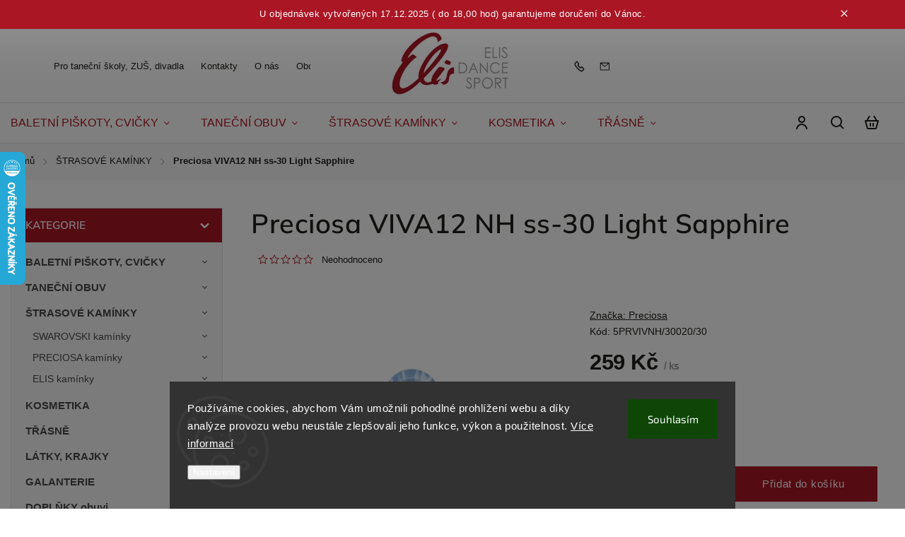

--- FILE ---
content_type: text/html; charset=utf-8
request_url: https://www.elisdancesport.cz/preciosa-viva12-nh-ss-30--light-sapphire/
body_size: 37603
content:
<!doctype html><html lang="cs" dir="ltr" class="header-background-light external-fonts-loaded"><head><meta charset="utf-8" /><meta name="viewport" content="width=device-width,initial-scale=1" /><title>Preciosa VIVA12 NH ss-30  Light Sapphire - Elis Dance Sport</title><link rel="preconnect" href="https://cdn.myshoptet.com" /><link rel="dns-prefetch" href="https://cdn.myshoptet.com" /><link rel="preload" href="https://cdn.myshoptet.com/prj/dist/master/cms/libs/jquery/jquery-1.11.3.min.js" as="script" /><link href="https://cdn.myshoptet.com/prj/dist/master/cms/templates/frontend_templates/shared/css/font-face/exo-2.css" rel="stylesheet"><link href="https://cdn.myshoptet.com/prj/dist/master/cms/templates/frontend_templates/shared/css/font-face/mulish.css" rel="stylesheet"><script>
dataLayer = [];
dataLayer.push({'shoptet' : {
    "pageId": 1185,
    "pageType": "productDetail",
    "currency": "CZK",
    "currencyInfo": {
        "decimalSeparator": ",",
        "exchangeRate": 1,
        "priceDecimalPlaces": 2,
        "symbol": "K\u010d",
        "symbolLeft": 0,
        "thousandSeparator": " "
    },
    "language": "cs",
    "projectId": 552684,
    "product": {
        "id": 12888,
        "guid": "a81b99c6-b046-11ed-901a-ecf4bbcda94d",
        "hasVariants": false,
        "codes": [
            {
                "code": "5PRVIVNH\/30020\/30"
            }
        ],
        "code": "5PRVIVNH\/30020\/30",
        "name": "Preciosa VIVA12 NH ss-30  Light Sapphire",
        "appendix": "",
        "weight": 0,
        "manufacturer": "Preciosa",
        "manufacturerGuid": "1EF5334E2A926A30B2C2DA0BA3DED3EE",
        "currentCategory": "\u0160TRASOV\u00c9 KAM\u00cdNKY",
        "currentCategoryGuid": "69bc4b68-c841-11ed-af83-ecf4bbd49285",
        "defaultCategory": "\u0160TRASOV\u00c9 KAM\u00cdNKY",
        "defaultCategoryGuid": "69bc4b68-c841-11ed-af83-ecf4bbd49285",
        "currency": "CZK",
        "priceWithVat": 259
    },
    "stocks": [
        {
            "id": "ext",
            "title": "Sklad",
            "isDeliveryPoint": 0,
            "visibleOnEshop": 1
        }
    ],
    "cartInfo": {
        "id": null,
        "freeShipping": false,
        "freeShippingFrom": 4000,
        "leftToFreeGift": {
            "formattedPrice": "0 K\u010d",
            "priceLeft": 0
        },
        "freeGift": false,
        "leftToFreeShipping": {
            "priceLeft": 4000,
            "dependOnRegion": 0,
            "formattedPrice": "4 000 K\u010d"
        },
        "discountCoupon": [],
        "getNoBillingShippingPrice": {
            "withoutVat": 0,
            "vat": 0,
            "withVat": 0
        },
        "cartItems": [],
        "taxMode": "ORDINARY"
    },
    "cart": [],
    "customer": {
        "priceRatio": 1,
        "priceListId": 1,
        "groupId": null,
        "registered": false,
        "mainAccount": false
    }
}});
dataLayer.push({'cookie_consent' : {
    "marketing": "denied",
    "analytics": "denied"
}});
document.addEventListener('DOMContentLoaded', function() {
    shoptet.consent.onAccept(function(agreements) {
        if (agreements.length == 0) {
            return;
        }
        dataLayer.push({
            'cookie_consent' : {
                'marketing' : (agreements.includes(shoptet.config.cookiesConsentOptPersonalisation)
                    ? 'granted' : 'denied'),
                'analytics': (agreements.includes(shoptet.config.cookiesConsentOptAnalytics)
                    ? 'granted' : 'denied')
            },
            'event': 'cookie_consent'
        });
    });
});
</script>
<meta property="og:type" content="website"><meta property="og:site_name" content="elisdancesport.cz"><meta property="og:url" content="https://www.elisdancesport.cz/preciosa-viva12-nh-ss-30--light-sapphire/"><meta property="og:title" content="Preciosa VIVA12 NH ss-30  Light Sapphire - Elis Dance Sport"><meta name="author" content="Elis Dance Sport"><meta name="web_author" content="Shoptet.cz"><meta name="dcterms.rightsHolder" content="www.elisdancesport.cz"><meta name="robots" content="index,follow"><meta property="og:image" content="https://cdn.myshoptet.com/usr/www.elisdancesport.cz/user/shop/big/12888_preciosa-viva12-nh-ss-30--light-sapphire.jpg?64348c88"><meta property="og:description" content="Preciosa VIVA12 NH ss-30  Light Sapphire. 12-ti ploškově broušený kamínek, artikl Viva12 - velikost SS 30, Nalepovací - No hotfix (NF), 
baleno: 1/2 gross = 72 ks"><meta name="description" content="Preciosa VIVA12 NH ss-30  Light Sapphire. 12-ti ploškově broušený kamínek, artikl Viva12 - velikost SS 30, Nalepovací - No hotfix (NF), 
baleno: 1/2 gross = 72 ks"><meta property="product:price:amount" content="259"><meta property="product:price:currency" content="CZK"><style>:root {--color-primary: #aa1624;--color-primary-h: 354;--color-primary-s: 77%;--color-primary-l: 38%;--color-primary-hover: #aa1624;--color-primary-hover-h: 354;--color-primary-hover-s: 77%;--color-primary-hover-l: 38%;--color-secondary: #aa1624;--color-secondary-h: 354;--color-secondary-s: 77%;--color-secondary-l: 38%;--color-secondary-hover: #b53542;--color-secondary-hover-h: 354;--color-secondary-hover-s: 55%;--color-secondary-hover-l: 46%;--color-tertiary: #aa1624;--color-tertiary-h: 354;--color-tertiary-s: 77%;--color-tertiary-l: 38%;--color-tertiary-hover: #aa1624;--color-tertiary-hover-h: 354;--color-tertiary-hover-s: 77%;--color-tertiary-hover-l: 38%;--color-header-background: #ffffff;--template-font: "Exo 2";--template-headings-font: "Mulish";--header-background-url: none;--cookies-notice-background: #1A1937;--cookies-notice-color: #F8FAFB;--cookies-notice-button-hover: #f5f5f5;--cookies-notice-link-hover: #27263f;--templates-update-management-preview-mode-content: "Náhled aktualizací šablony je aktivní pro váš prohlížeč."}</style>
    <script>var shoptet = shoptet || {};</script>
    <script src="https://cdn.myshoptet.com/prj/dist/master/shop/dist/main-3g-header.js.05f199e7fd2450312de2.js"></script>
<!-- User include --><!-- service 1142(762) html code header -->
<link rel="stylesheet" href="https://cdn.myshoptet.com/usr/shoptet.tomashlad.eu/user/documents/extras/dolomit/bootstrap.min.css" />
<link rel="stylesheet" href="https://cdn.myshoptet.com/usr/shoptet.tomashlad.eu/user/documents/extras/dolomit/jquery-ui.css" />
<link rel="stylesheet" href="https://cdn.myshoptet.com/usr/shoptet.tomashlad.eu/user/documents/extras/shoptet-font/font.css"/>
<link rel="stylesheet" href="https://cdn.myshoptet.com/usr/shoptet.tomashlad.eu/user/documents/extras/dolomit/slick.css" />
<link rel="stylesheet" href="https://cdn.myshoptet.com/usr/shoptet.tomashlad.eu/user/documents/extras/dolomit/animate.css">
<link rel="stylesheet" href="https://cdn.myshoptet.com/usr/shoptet.tomashlad.eu/user/documents/extras/dolomit/screen.min.css?v=108">
<!-- <link rel="stylesheet" href="https://cdn.myshoptet.com/usr/shoptet.tomashlad.eu/user/documents/extras/cookies-bar/styles.css?v=2"/> -->

<style>
.products-block.products .product .p .name span, 
.hp-news .news-wrapper .news-item .text .title,
.type-posts-listing .news-wrapper .news-item .text .title,
.hp-news .news-wrapper .news-item .description,
.hp-ratings.container .ratings-list .votes-wrap .vote-wrap .vote-content {
-webkit-box-orient: vertical;
}
.products-block.products .product .p-desc {-webkit-box-orient: vertical;}
.vote-pic {min-width:66px;margin-top:5px;margin-right:5px;}
aside .categories li.active a {color:var(--color-primary);}
.hp-ratings.container .ratings-list .slick-list {width: 100%;}
.wrong-template {
    text-align: center;
    padding: 30px;
    background: #000;
    color: #fff;
    font-size: 20px;
    position: fixed;
    width: 100%;
    height: 100%;
    z-index: 99999999;
    top: 0;
    left: 0;
    padding-top: 20vh;
}
.wrong-template span {
    display: block;
    font-size: 15px;
    margin-top: 25px;
    opacity: 0.7;
}
.wrong-template span a {color: #fff; text-decoration: underline;}
@media only screen and (max-width: 767px) {#header .site-name img {width:150px}}
.advancedOrder__buttons {display: flex;align-items: center;justify-content: center;margin-top: 20px;margin-bottom: 20px;}
.advancedOrder__buttons .next-step-back {
    display: inline-block !important;
    line-height: 38px;
    padding: 0 15px;
    min-height: 38px;
    background: transparent;
    color: var(--color-primary) !important;
    font-size: 14px;
    border: 1px solid var(--color-primary);
    margin-right: 15px;
    font-family: var(--template-font);
    font-size: 14px;
    font-weight: 500;
    cursor: pointer;
}
.advancedOrder__buttons .next-step-back:hover {background: #f2f2f2;}
@media (max-width: 768px) {
.advancedOrder__buttons .next-step-back {margin: 0 auto}
}
img {height: auto;}
.cart-content .extra.gift .price-range>div, .cart-content .extra.gift .price-range>div {
background: var(--color-primary);
}
.advanced-order .products-block.products .product .image .product-buttons .button {
    max-height: 42px;
}
.carousel-inner {min-height:0 !important;}
html {
  -webkit-text-size-adjust: none;
}
</style>
<!-- api 473(125) html code header -->

                <style>
                    #order-billing-methods .radio-wrapper[data-guid="9b15657c-ce78-11ed-9510-b8ca3a6063f8"]:not(.cgapplepay), #order-billing-methods .radio-wrapper[data-guid="9b2492d1-ce78-11ed-9510-b8ca3a6063f8"]:not(.cggooglepay) {
                        display: none;
                    }
                </style>
                <script type="text/javascript">
                    document.addEventListener('DOMContentLoaded', function() {
                        if (getShoptetDataLayer('pageType') === 'billingAndShipping') {
                            
                try {
                    if (window.ApplePaySession && window.ApplePaySession.canMakePayments()) {
                        document.querySelector('#order-billing-methods .radio-wrapper[data-guid="9b15657c-ce78-11ed-9510-b8ca3a6063f8"]').classList.add('cgapplepay');
                    }
                } catch (err) {} 
            
                            
                const cgBaseCardPaymentMethod = {
                        type: 'CARD',
                        parameters: {
                            allowedAuthMethods: ["PAN_ONLY", "CRYPTOGRAM_3DS"],
                            allowedCardNetworks: [/*"AMEX", "DISCOVER", "INTERAC", "JCB",*/ "MASTERCARD", "VISA"]
                        }
                };
                
                function cgLoadScript(src, callback)
                {
                    var s,
                        r,
                        t;
                    r = false;
                    s = document.createElement('script');
                    s.type = 'text/javascript';
                    s.src = src;
                    s.onload = s.onreadystatechange = function() {
                        if ( !r && (!this.readyState || this.readyState == 'complete') )
                        {
                            r = true;
                            callback();
                        }
                    };
                    t = document.getElementsByTagName('script')[0];
                    t.parentNode.insertBefore(s, t);
                } 
                
                function cgGetGoogleIsReadyToPayRequest() {
                    return Object.assign(
                        {},
                        {
                            apiVersion: 2,
                            apiVersionMinor: 0
                        },
                        {
                            allowedPaymentMethods: [cgBaseCardPaymentMethod]
                        }
                    );
                }

                function onCgGooglePayLoaded() {
                    let paymentsClient = new google.payments.api.PaymentsClient({environment: 'PRODUCTION'});
                    paymentsClient.isReadyToPay(cgGetGoogleIsReadyToPayRequest()).then(function(response) {
                        if (response.result) {
                            document.querySelector('#order-billing-methods .radio-wrapper[data-guid="9b2492d1-ce78-11ed-9510-b8ca3a6063f8"]').classList.add('cggooglepay');	 	 	 	 	 
                        }
                    })
                    .catch(function(err) {});
                }
                
                cgLoadScript('https://pay.google.com/gp/p/js/pay.js', onCgGooglePayLoaded);
            
                        }
                    });
                </script> 
                
<!-- api 1142(762) html code header -->
<script>
    var shoptetakTemplateSettings={"useRoundingCorners":false,"defaultArticlesImages":false,"useProductsCarousel":true,"fullWidthCarousel":false,"showListOfArticlesNews":false,"showShopRating":false,"showFavouriteCategories":false,"favouritesTestMode":false,"articlesTestMode":false};function init(){var body=document.getElementsByTagName('body')[0];
    if (shoptetakTemplateSettings.useRoundingCorners) {
        body.classList.add("st-rounding-corners");

        if (shoptetakTemplateSettings.roundingCornerSize) {
            body.classList.add("st-corners-set");
            body.setAttribute("data-corners-size", shoptetakTemplateSettings.roundingCornerSize);
        }
    }
    if(shoptetakTemplateSettings.fullWidthCarousel){body.classList.add("st-wide-carousel");}
    if(shoptetakTemplateSettings.showListOfArticlesNews){body.classList.add("st-show-articles");}
    if(shoptetakTemplateSettings.showShopRating){body.classList.add("st-show-ratings");}
    if(shoptetakTemplateSettings.showFavouriteCategories){body.classList.add("st-show-fav-cats");}
    if(shoptetakTemplateSettings.defaultArticlesImages){body.classList.add("st-art-imgs-default");}}
</script>

<!-- service 1462(1076) html code header -->
<link rel="stylesheet" href="https://cdn.myshoptet.com/usr/webotvurci.myshoptet.com/user/documents/plugin-product-interconnection/css/all.min.css?v=27"> 
<!-- service 1571(1165) html code header -->
<style>
.pw-container {
  position: relative;
  display: inline-block;
}

.pw-overlay-container {
  position: absolute;
  bottom: 0;
  left: 50%;
  transform: translateX(-50%);
  text-align: center;
  background: none;
}

.pw-circle {
  fill: #000;
  stroke: #808080;
  stroke-width: 1.5px;
  opacity: 0.7;
}

.pw-empty-circle {
  fill: #808080;
  stroke: #484343;
  stroke-width: 1.5px;
  opacity: 0.7;
}
.pw-number-icon {
  background-color: var(--color-tertiary);
  padding-left: 3px;
  padding-right: 3px;
  opacity: 0.85;
}
  
</style>
<!-- service 1657(1242) html code header -->
<link rel="stylesheet" href="https://akip.myshoptet.com/user/documents/contact-specialist/styles/addon/style.min.css?v=1">

<!-- service 1709(1293) html code header -->
<style>
.shkRecapImgExtension {
    float: left;
    width: 50px;
    margin-right: 6px;
    margin-bottom: 2px;
}
.shkRecapImgExtension:not(:nth-of-type(1)) {
  display: none;
}

@media only screen and (max-width: 1200px) and (min-width: 992px) {
    .shkRecapImgExtension {
        width: 38px;
    }
    .template-13 .shkRecapImgExtension {
        margin-right: 0;
        margin-bottom: 5px;
        width: 100%;
    }
}
@media only screen and (max-width: 360px) {
	.shkRecapImgExtension {
        width: 38px;
    }
}
.template-08 #checkout-recapitulation a,
.template-06 #checkout-recapitulation a {
	display: inline;
}
@media only screen and (max-width: 760px) and (min-width: 640px) {
	.template-08 .shkRecapImgExtension {
		margin-right: 0;
        margin-bottom: 5px;
        width: 100%;
	}
  .template-08 #checkout-recapitulation a {
  	display: inline-block;
  }
}

@media only screen and (max-width: 992px) and (min-width: 640px) {
    .template-05 .shkRecapImgExtension,
    .template-04 .shkRecapImgExtension {
        width: 38px;
    }
}
</style>
<!-- project html code header -->
<link href="https://fonts.cdnfonts.com/css/franklin-gothic" rel="stylesheet">      
<link href='https://fonts.googleapis.com/css?family=Ubuntu' rel='stylesheet'>
<style>
@import url('https://fonts.cdnfonts.com/css/franklin-gothic');
@import url('https://fonts.googleapis.com/css?family=Ubuntu');
body{
}

@media only screen and (min-width: 992px) {
body:not(.admin-logged) > div.overall-wrapper > div.site-msg.information {position:sticky; z-index:999; top:0px;}
body.admin-logged > div.overall-wrapper > div.site-msg.information {position:sticky; z-index:999; top:25px;}
body.sticky:not(.admin-logged) > div.overall-wrapper > div.site-msg.information {position: fixed; z-index:999; top:0px;}
body.sticky.admin-logged > div.overall-wrapper > div.site-msg.information {position: fixed; z-index:999; top:0px;}
}

@media only screen and (max-width: 992px) {
body > div.overall-wrapper > div.site-msg.information img {display:none;}
}

span.availability-label > div {font-weight: 500; background-color: yellow}
#categories ul > li.active > a[href*="tip"] {display: none;}
.product-top .detail-parameters td select {
  color: #000;
  font-weight: 300;
  font-family: 'Ubuntu' !important;
  letter-spacing: 0;
}

.newsletter, footer .custom-footer>div.newsletter {
background: #aa1322;   
background-image: none;
}
footer .footer-links-icons .footer-icons .footer-icon {
    flex: 0;
}
.top-navigation-bar .top-navigation-contacts {
    order: 3;
}
.top-navigation-bar .top-navigation-menu {

    order: 1;
}
.top-navigation-bar .site-name {
    order: 2;
}
.top-navigation-bar {
    height: 105px;
}
.top-navigation-bar .site-name img {
    max-height: 105px;
}
#navigation ul.menu-level-1>li>a {
    color: #aa1624;
}
body, table, input, select, textarea, tt {
		font-family: "Tahoma CE",Tahoma,"Arial CE",Arial,"Helvetica CE",lucida,sans-serif !important; 
    font-size: 14px;
    line-height: 130%;
}
#navigation ul.menu-level-1>li>a {
font-size:16px !important;
}
footer h4 {
    color: #aa1322;
/*a {
    color: #aa1624;
}*/
</style>
<!-- /User include --><link rel="shortcut icon" href="/favicon.ico" type="image/x-icon" /><link rel="canonical" href="https://www.elisdancesport.cz/preciosa-viva12-nh-ss-30--light-sapphire/" />    <script>
        var _hwq = _hwq || [];
        _hwq.push(['setKey', 'AE5177D26E53260AD6E66693CE975687']);
        _hwq.push(['setTopPos', '150']);
        _hwq.push(['showWidget', '21']);
        (function() {
            var ho = document.createElement('script');
            ho.src = 'https://cz.im9.cz/direct/i/gjs.php?n=wdgt&sak=AE5177D26E53260AD6E66693CE975687';
            var s = document.getElementsByTagName('script')[0]; s.parentNode.insertBefore(ho, s);
        })();
    </script>
    <!-- Global site tag (gtag.js) - Google Analytics -->
    <script async src="https://www.googletagmanager.com/gtag/js?id=G-KJWVHS85MP"></script>
    <script>
        
        window.dataLayer = window.dataLayer || [];
        function gtag(){dataLayer.push(arguments);}
        

                    console.debug('default consent data');

            gtag('consent', 'default', {"ad_storage":"denied","analytics_storage":"denied","ad_user_data":"denied","ad_personalization":"denied","wait_for_update":500});
            dataLayer.push({
                'event': 'default_consent'
            });
        
        gtag('js', new Date());

                gtag('config', 'UA-51378116-1', { 'groups': "UA" });
        
                gtag('config', 'G-KJWVHS85MP', {"groups":"GA4","send_page_view":false,"content_group":"productDetail","currency":"CZK","page_language":"cs"});
        
                gtag('config', 'AW-935619277', {"allow_enhanced_conversions":true});
        
        
        
        
        
                    gtag('event', 'page_view', {"send_to":"GA4","page_language":"cs","content_group":"productDetail","currency":"CZK"});
        
                gtag('set', 'currency', 'CZK');

        gtag('event', 'view_item', {
            "send_to": "UA",
            "items": [
                {
                    "id": "5PRVIVNH\/30020\/30",
                    "name": "Preciosa VIVA12 NH ss-30  Light Sapphire",
                    "category": "\u0160TRASOV\u00c9 KAM\u00cdNKY",
                                        "brand": "Preciosa",
                                                            "price": 214.05
                }
            ]
        });
        
        
        
        
        
                    gtag('event', 'view_item', {"send_to":"GA4","page_language":"cs","content_group":"productDetail","value":214.05000000000001,"currency":"CZK","items":[{"item_id":"5PRVIVNH\/30020\/30","item_name":"Preciosa VIVA12 NH ss-30  Light Sapphire","item_brand":"Preciosa","item_category":"\u0160TRASOV\u00c9 KAM\u00cdNKY","price":214.05000000000001,"quantity":1,"index":0}]});
        
        
        
        
        
        
        
        document.addEventListener('DOMContentLoaded', function() {
            if (typeof shoptet.tracking !== 'undefined') {
                for (var id in shoptet.tracking.bannersList) {
                    gtag('event', 'view_promotion', {
                        "send_to": "UA",
                        "promotions": [
                            {
                                "id": shoptet.tracking.bannersList[id].id,
                                "name": shoptet.tracking.bannersList[id].name,
                                "position": shoptet.tracking.bannersList[id].position
                            }
                        ]
                    });
                }
            }

            shoptet.consent.onAccept(function(agreements) {
                if (agreements.length !== 0) {
                    console.debug('gtag consent accept');
                    var gtagConsentPayload =  {
                        'ad_storage': agreements.includes(shoptet.config.cookiesConsentOptPersonalisation)
                            ? 'granted' : 'denied',
                        'analytics_storage': agreements.includes(shoptet.config.cookiesConsentOptAnalytics)
                            ? 'granted' : 'denied',
                                                                                                'ad_user_data': agreements.includes(shoptet.config.cookiesConsentOptPersonalisation)
                            ? 'granted' : 'denied',
                        'ad_personalization': agreements.includes(shoptet.config.cookiesConsentOptPersonalisation)
                            ? 'granted' : 'denied',
                        };
                    console.debug('update consent data', gtagConsentPayload);
                    gtag('consent', 'update', gtagConsentPayload);
                    dataLayer.push(
                        { 'event': 'update_consent' }
                    );
                }
            });
        });
    </script>
<script>
    (function(t, r, a, c, k, i, n, g) { t['ROIDataObject'] = k;
    t[k]=t[k]||function(){ (t[k].q=t[k].q||[]).push(arguments) },t[k].c=i;n=r.createElement(a),
    g=r.getElementsByTagName(a)[0];n.async=1;n.src=c;g.parentNode.insertBefore(n,g)
    })(window, document, 'script', '//www.heureka.cz/ocm/sdk.js?source=shoptet&version=2&page=product_detail', 'heureka', 'cz');

    heureka('set_user_consent', 0);
</script>
</head><body class="desktop id-1185 in-strasove-kaminky template-11 type-product type-detail multiple-columns-body columns-mobile-2 columns-3 blank-mode blank-mode-css ums_forms_redesign--off ums_a11y_category_page--on ums_discussion_rating_forms--off ums_flags_display_unification--off ums_a11y_login--off mobile-header-version-1">
        <div id="fb-root"></div>
        <script>
            window.fbAsyncInit = function() {
                FB.init({
//                    appId            : 'your-app-id',
                    autoLogAppEvents : true,
                    xfbml            : true,
                    version          : 'v19.0'
                });
            };
        </script>
        <script async defer crossorigin="anonymous" src="https://connect.facebook.net/cs_CZ/sdk.js"></script>    <div class="siteCookies siteCookies--bottom siteCookies--dark js-siteCookies" role="dialog" data-testid="cookiesPopup" data-nosnippet>
        <div class="siteCookies__form">
            <div class="siteCookies__content">
                <div class="siteCookies__text">
                    Používáme cookies, abychom Vám umožnili pohodlné prohlížení webu a díky analýze provozu webu neustále zlepšovali jeho funkce, výkon a použitelnost. <a href="/podminky-ochrany-osobnich-udaju/" target="_blank" rel="noopener noreferrer">Více informací</a>
                </div>
                <p class="siteCookies__links">
                    <button class="siteCookies__link js-cookies-settings" aria-label="Nastavení cookies" data-testid="cookiesSettings">Nastavení</button>
                </p>
            </div>
            <div class="siteCookies__buttonWrap">
                                <button class="siteCookies__button js-cookiesConsentSubmit" value="all" aria-label="Přijmout cookies" data-testid="buttonCookiesAccept">Souhlasím</button>
            </div>
        </div>
        <script>
            document.addEventListener("DOMContentLoaded", () => {
                const siteCookies = document.querySelector('.js-siteCookies');
                document.addEventListener("scroll", shoptet.common.throttle(() => {
                    const st = document.documentElement.scrollTop;
                    if (st > 1) {
                        siteCookies.classList.add('siteCookies--scrolled');
                    } else {
                        siteCookies.classList.remove('siteCookies--scrolled');
                    }
                }, 100));
            });
        </script>
    </div>
<a href="#content" class="skip-link sr-only">Přejít na obsah</a><div class="overall-wrapper"><div class="site-msg information"><div class="container"><div class="text">U objednávek vytvořených  17.12.2025  ( do 18,00 hod) garantujeme doručení do Vánoc.</div><div class="close js-close-information-msg"></div></div></div><div class="user-action"><div class="container"><div class="user-action-in"><div class="user-action-login popup-widget login-widget"><div class="popup-widget-inner"><h2 id="loginHeading">Přihlášení k vašemu účtu</h2><div id="customerLogin"><form action="/action/Customer/Login/" method="post" id="formLoginIncluded" class="csrf-enabled formLogin" data-testid="formLogin"><input type="hidden" name="referer" value="" /><div class="form-group"><div class="input-wrapper email js-validated-element-wrapper no-label"><input type="email" name="email" class="form-control" autofocus placeholder="E-mailová adresa (např. jan@novak.cz)" data-testid="inputEmail" autocomplete="email" required /></div></div><div class="form-group"><div class="input-wrapper password js-validated-element-wrapper no-label"><input type="password" name="password" class="form-control" placeholder="Heslo" data-testid="inputPassword" autocomplete="current-password" required /><span class="no-display">Nemůžete vyplnit toto pole</span><input type="text" name="surname" value="" class="no-display" /></div></div><div class="form-group"><div class="login-wrapper"><button type="submit" class="btn btn-secondary btn-text btn-login" data-testid="buttonSubmit">Přihlásit se</button><div class="password-helper"><a href="/registrace/" data-testid="signup" rel="nofollow">Nová registrace</a><a href="/klient/zapomenute-heslo/" rel="nofollow">Zapomenuté heslo</a></div></div></div></form>
</div></div></div>
    <div id="cart-widget" class="user-action-cart popup-widget cart-widget loader-wrapper" data-testid="popupCartWidget" role="dialog" aria-hidden="true"><div class="popup-widget-inner cart-widget-inner place-cart-here"><div class="loader-overlay"><div class="loader"></div></div></div><div class="cart-widget-button"><a href="/kosik/" class="btn btn-conversion" id="continue-order-button" rel="nofollow" data-testid="buttonNextStep">Pokračovat do košíku</a></div></div></div>
</div></div><div class="top-navigation-bar" data-testid="topNavigationBar">

    <div class="container">

        <div class="top-navigation-contacts">
            <strong>Zákaznická podpora:</strong><a href="tel:545214282" class="project-phone" aria-label="Zavolat na 545214282" data-testid="contactboxPhone"><span>545214282</span></a><a href="mailto:eshop@elisdancesport.cz" class="project-email" data-testid="contactboxEmail"><span>eshop@elisdancesport.cz</span></a>        </div>

                            <div class="top-navigation-menu">
                <div class="top-navigation-menu-trigger"></div>
                <ul class="top-navigation-bar-menu">
                                            <li class="top-navigation-menu-item-1020">
                            <a href="/pro-tanecni-skoly--zus--divadla/">Pro taneční školy, ZUŠ, divadla</a>
                        </li>
                                            <li class="top-navigation-menu-item-29">
                            <a href="/kontakty/">Kontakty</a>
                        </li>
                                            <li class="top-navigation-menu-item-744">
                            <a href="/o-nas/">O nás</a>
                        </li>
                                            <li class="top-navigation-menu-item-39">
                            <a href="/obchodni-podminky/">Obchodní podmínky</a>
                        </li>
                                            <li class="top-navigation-menu-item-738">
                            <a href="/reklamace/">Reklamace</a>
                        </li>
                                            <li class="top-navigation-menu-item-1029">
                            <a href="/podminky-vraceni-penez/">Podmínky vrácení peněz</a>
                        </li>
                                            <li class="top-navigation-menu-item-691">
                            <a href="/podminky-ochrany-osobnich-udaju/">Podmínky ochrany osobních údajů </a>
                        </li>
                                    </ul>
                <ul class="top-navigation-bar-menu-helper"></ul>
            </div>
        
        <div class="top-navigation-tools">
            <div class="responsive-tools">
                <a href="#" class="toggle-window" data-target="search" aria-label="Hledat" data-testid="linkSearchIcon"></a>
                                                            <a href="#" class="toggle-window" data-target="login"></a>
                                                    <a href="#" class="toggle-window" data-target="navigation" aria-label="Menu" data-testid="hamburgerMenu"></a>
            </div>
                        <a href="/login/?backTo=%2Fpreciosa-viva12-nh-ss-30--light-sapphire%2F" class="top-nav-button top-nav-button-login primary login toggle-window" data-target="login" data-testid="signin" rel="nofollow"><span>Přihlášení</span></a>        </div>

    </div>

</div>
<header id="header"><div class="container navigation-wrapper">
    <div class="header-top">
        <div class="site-name-wrapper">
            <div class="site-name"><a href="/" data-testid="linkWebsiteLogo"><img src="https://cdn.myshoptet.com/usr/www.elisdancesport.cz/user/logos/logo_2_1_-1.png" alt="Elis Dance Sport" fetchpriority="low" /></a></div>        </div>
        <div class="search" itemscope itemtype="https://schema.org/WebSite">
            <meta itemprop="headline" content="ŠTRASOVÉ KAMÍNKY"/><meta itemprop="url" content="https://www.elisdancesport.cz"/><meta itemprop="text" content="Preciosa VIVA12 NH ss-30 Light Sapphire. 12-ti ploškově broušený kamínek, artikl Viva12 - velikost SS 30, Nalepovací - No hotfix (NF), baleno: 1/2 gross = 72 ks"/>            <form action="/action/ProductSearch/prepareString/" method="post"
    id="formSearchForm" class="search-form compact-form js-search-main"
    itemprop="potentialAction" itemscope itemtype="https://schema.org/SearchAction" data-testid="searchForm">
    <fieldset>
        <meta itemprop="target"
            content="https://www.elisdancesport.cz/vyhledavani/?string={string}"/>
        <input type="hidden" name="language" value="cs"/>
        
            
<input
    type="search"
    name="string"
        class="query-input form-control search-input js-search-input"
    placeholder="Napište, co hledáte"
    autocomplete="off"
    required
    itemprop="query-input"
    aria-label="Vyhledávání"
    data-testid="searchInput"
>
            <button type="submit" class="btn btn-default" data-testid="searchBtn">Hledat</button>
        
    </fieldset>
</form>
        </div>
        <div class="navigation-buttons">
                
    <a href="/kosik/" class="btn btn-icon toggle-window cart-count" data-target="cart" data-hover="true" data-redirect="true" data-testid="headerCart" rel="nofollow" aria-haspopup="dialog" aria-expanded="false" aria-controls="cart-widget">
        
                <span class="sr-only">Nákupní košík</span>
        
            <span class="cart-price visible-lg-inline-block" data-testid="headerCartPrice">
                                    Prázdný košík                            </span>
        
    
            </a>
        </div>
    </div>
    <nav id="navigation" aria-label="Hlavní menu" data-collapsible="true"><div class="navigation-in menu"><ul class="menu-level-1" role="menubar" data-testid="headerMenuItems"><li class="menu-item-1179 ext" role="none"><a href="/baletni-piskoty-cvicky/" data-testid="headerMenuItem" role="menuitem" aria-haspopup="true" aria-expanded="false"><b>BALETNÍ PIŠKOTY, CVIČKY</b><span class="submenu-arrow"></span></a><ul class="menu-level-2" aria-label="BALETNÍ PIŠKOTY, CVIČKY" tabindex="-1" role="menu"><li class="menu-item-1311" role="none"><a href="/detske-baletni-piskoty-cvicky/" class="menu-image" data-testid="headerMenuItem" tabindex="-1" aria-hidden="true"><img src="data:image/svg+xml,%3Csvg%20width%3D%22140%22%20height%3D%22100%22%20xmlns%3D%22http%3A%2F%2Fwww.w3.org%2F2000%2Fsvg%22%3E%3C%2Fsvg%3E" alt="" aria-hidden="true" width="140" height="100"  data-src="https://cdn.myshoptet.com/usr/www.elisdancesport.cz/user/categories/thumb/s0209-blk.jpg" fetchpriority="low" /></a><div><a href="/detske-baletni-piskoty-cvicky/" data-testid="headerMenuItem" role="menuitem"><span>DĚTSKÉ - BALETNÍ PIŠKOTY,CVIČKY</span></a>
                        </div></li><li class="menu-item-1314" role="none"><a href="/damske-baletni-piskoty-cvicky/" class="menu-image" data-testid="headerMenuItem" tabindex="-1" aria-hidden="true"><img src="data:image/svg+xml,%3Csvg%20width%3D%22140%22%20height%3D%22100%22%20xmlns%3D%22http%3A%2F%2Fwww.w3.org%2F2000%2Fsvg%22%3E%3C%2Fsvg%3E" alt="" aria-hidden="true" width="140" height="100"  data-src="https://cdn.myshoptet.com/usr/www.elisdancesport.cz/user/categories/thumb/s0277-blk.jpg" fetchpriority="low" /></a><div><a href="/damske-baletni-piskoty-cvicky/" data-testid="headerMenuItem" role="menuitem"><span>DÁMSKÉ - BALETNÍ PIŠKOTY,CVIČKY</span></a>
                        </div></li><li class="menu-item-1317" role="none"><a href="/panske-baletni-piskoty-cvicky/" class="menu-image" data-testid="headerMenuItem" tabindex="-1" aria-hidden="true"><img src="data:image/svg+xml,%3Csvg%20width%3D%22140%22%20height%3D%22100%22%20xmlns%3D%22http%3A%2F%2Fwww.w3.org%2F2000%2Fsvg%22%3E%3C%2Fsvg%3E" alt="" aria-hidden="true" width="140" height="100"  data-src="https://cdn.myshoptet.com/usr/www.elisdancesport.cz/user/categories/thumb/s0278l_s0278m_blk.jpg" fetchpriority="low" /></a><div><a href="/panske-baletni-piskoty-cvicky/" data-testid="headerMenuItem" role="menuitem"><span>PÁNSKÉ - BALETNÍ PIŠKOTY,CVIČKY</span></a>
                        </div></li><li class="menu-item-1800" role="none"><a href="/tip-baletni-piskoty/" class="menu-image" data-testid="headerMenuItem" tabindex="-1" aria-hidden="true"><img src="data:image/svg+xml,%3Csvg%20width%3D%22140%22%20height%3D%22100%22%20xmlns%3D%22http%3A%2F%2Fwww.w3.org%2F2000%2Fsvg%22%3E%3C%2Fsvg%3E" alt="" aria-hidden="true" width="140" height="100"  data-src="https://cdn.myshoptet.com/prj/dist/master/cms/templates/frontend_templates/00/img/folder.svg" fetchpriority="low" /></a><div><a href="/tip-baletni-piskoty/" data-testid="headerMenuItem" role="menuitem"><span>Tip</span></a>
                        </div></li></ul></li>
<li class="menu-item-1167 ext" role="none"><a href="/tanecni-obuv/" data-testid="headerMenuItem" role="menuitem" aria-haspopup="true" aria-expanded="false"><b>TANEČNÍ OBUV</b><span class="submenu-arrow"></span></a><ul class="menu-level-2" aria-label="TANEČNÍ OBUV" tabindex="-1" role="menu"><li class="menu-item-1170 has-third-level" role="none"><a href="/damska-tanecni-obuv/" class="menu-image" data-testid="headerMenuItem" tabindex="-1" aria-hidden="true"><img src="data:image/svg+xml,%3Csvg%20width%3D%22140%22%20height%3D%22100%22%20xmlns%3D%22http%3A%2F%2Fwww.w3.org%2F2000%2Fsvg%22%3E%3C%2Fsvg%3E" alt="" aria-hidden="true" width="140" height="100"  data-src="https://cdn.myshoptet.com/usr/www.elisdancesport.cz/user/categories/thumb/pd502_7429_sd.jpg" fetchpriority="low" /></a><div><a href="/damska-tanecni-obuv/" data-testid="headerMenuItem" role="menuitem"><span>DÁMSKÁ taneční obuv</span></a>
                                                    <ul class="menu-level-3" role="menu">
                                                                    <li class="menu-item-1338" role="none">
                                        <a href="/jazz/" data-testid="headerMenuItem" role="menuitem">
                                            Jazz</a>,                                    </li>
                                                                    <li class="menu-item-1341" role="none">
                                        <a href="/disco--hip-hop-dance-sneakers/" data-testid="headerMenuItem" role="menuitem">
                                            Disco, Hip hop - Dance Sneakers</a>,                                    </li>
                                                                    <li class="menu-item-1824" role="none">
                                        <a href="/latinsko-americke-tance/" data-testid="headerMenuItem" role="menuitem">
                                            Latinsko-americké tance</a>,                                    </li>
                                                                    <li class="menu-item-1344" role="none">
                                        <a href="/standardni-tance/" data-testid="headerMenuItem" role="menuitem">
                                            Standardní tance</a>,                                    </li>
                                                                    <li class="menu-item-1350" role="none">
                                        <a href="/charakterni--lidove-a-country-tance/" data-testid="headerMenuItem" role="menuitem">
                                            Charakterní, lidové a country tance</a>,                                    </li>
                                                                    <li class="menu-item-1353" role="none">
                                        <a href="/aerobic--fitness--zumba/" data-testid="headerMenuItem" role="menuitem">
                                            Aerobic, Fitness, Zumba</a>,                                    </li>
                                                                    <li class="menu-item-1356" role="none">
                                        <a href="/treninkova-obuv/" data-testid="headerMenuItem" role="menuitem">
                                            Tréninková obuv</a>,                                    </li>
                                                                    <li class="menu-item-1740" role="none">
                                        <a href="/social-dance-kurzy--plesy/" data-testid="headerMenuItem" role="menuitem">
                                            Social dance - kurzy, plesy</a>                                    </li>
                                                            </ul>
                        </div></li><li class="menu-item-1173 has-third-level" role="none"><a href="/detska-tanecni-obuv/" class="menu-image" data-testid="headerMenuItem" tabindex="-1" aria-hidden="true"><img src="data:image/svg+xml,%3Csvg%20width%3D%22140%22%20height%3D%22100%22%20xmlns%3D%22http%3A%2F%2Fwww.w3.org%2F2000%2Fsvg%22%3E%3C%2Fsvg%3E" alt="" aria-hidden="true" width="140" height="100"  data-src="https://cdn.myshoptet.com/usr/www.elisdancesport.cz/user/categories/thumb/1005_5500_supa.jpg" fetchpriority="low" /></a><div><a href="/detska-tanecni-obuv/" data-testid="headerMenuItem" role="menuitem"><span>DĚTSKÁ taneční obuv</span></a>
                                                    <ul class="menu-level-3" role="menu">
                                                                    <li class="menu-item-1359" role="none">
                                        <a href="/divci-obuv/" data-testid="headerMenuItem" role="menuitem">
                                            DÍVČÍ obuv</a>,                                    </li>
                                                                    <li class="menu-item-1365" role="none">
                                        <a href="/chlapecka-obuv/" data-testid="headerMenuItem" role="menuitem">
                                            CHLAPECKÁ obuv</a>                                    </li>
                                                            </ul>
                        </div></li><li class="menu-item-1176 has-third-level" role="none"><a href="/unisex-tanecni-obuv/" class="menu-image" data-testid="headerMenuItem" tabindex="-1" aria-hidden="true"><img src="data:image/svg+xml,%3Csvg%20width%3D%22140%22%20height%3D%22100%22%20xmlns%3D%22http%3A%2F%2Fwww.w3.org%2F2000%2Fsvg%22%3E%3C%2Fsvg%3E" alt="" aria-hidden="true" width="140" height="100"  data-src="https://cdn.myshoptet.com/usr/www.elisdancesport.cz/user/categories/thumb/s0523_blk.jpg" fetchpriority="low" /></a><div><a href="/unisex-tanecni-obuv/" data-testid="headerMenuItem" role="menuitem"><span>UNISEX taneční obuv</span></a>
                                                    <ul class="menu-level-3" role="menu">
                                                                    <li class="menu-item-1368" role="none">
                                        <a href="/disco--hip-hop-dance-sneakers-2/" data-testid="headerMenuItem" role="menuitem">
                                            Disco, Hip hop - Dance Sneakers</a>,                                    </li>
                                                                    <li class="menu-item-1866" role="none">
                                        <a href="/latinsko-americke-tance-3/" data-testid="headerMenuItem" role="menuitem">
                                            Latinsko-americké tance - Dancesneakers</a>                                    </li>
                                                            </ul>
                        </div></li><li class="menu-item-1182 has-third-level" role="none"><a href="/panska-tanecni-obuv/" class="menu-image" data-testid="headerMenuItem" tabindex="-1" aria-hidden="true"><img src="data:image/svg+xml,%3Csvg%20width%3D%22140%22%20height%3D%22100%22%20xmlns%3D%22http%3A%2F%2Fwww.w3.org%2F2000%2Fsvg%22%3E%3C%2Fsvg%3E" alt="" aria-hidden="true" width="140" height="100"  data-src="https://cdn.myshoptet.com/usr/www.elisdancesport.cz/user/categories/thumb/pd015_0003_sd.jpg" fetchpriority="low" /></a><div><a href="/panska-tanecni-obuv/" data-testid="headerMenuItem" role="menuitem"><span>PÁNSKÁ taneční obuv</span></a>
                                                    <ul class="menu-level-3" role="menu">
                                                                    <li class="menu-item-1374" role="none">
                                        <a href="/jazz-2/" data-testid="headerMenuItem" role="menuitem">
                                            Jazz</a>,                                    </li>
                                                                    <li class="menu-item-1377" role="none">
                                        <a href="/disco--hip-hop-dance-sneakers-3/" data-testid="headerMenuItem" role="menuitem">
                                            Disco, Hip hop - Dance Sneakers</a>,                                    </li>
                                                                    <li class="menu-item-1380" role="none">
                                        <a href="/standardni-tance-2/" data-testid="headerMenuItem" role="menuitem">
                                            Standardní tance</a>,                                    </li>
                                                                    <li class="menu-item-1383" role="none">
                                        <a href="/latinskoamericke-tance-3/" data-testid="headerMenuItem" role="menuitem">
                                            Latinskoamerické tance</a>                                    </li>
                                                            </ul>
                        </div></li><li class="menu-item-1797" role="none"><a href="/tip-tanecni-boty/" class="menu-image" data-testid="headerMenuItem" tabindex="-1" aria-hidden="true"><img src="data:image/svg+xml,%3Csvg%20width%3D%22140%22%20height%3D%22100%22%20xmlns%3D%22http%3A%2F%2Fwww.w3.org%2F2000%2Fsvg%22%3E%3C%2Fsvg%3E" alt="" aria-hidden="true" width="140" height="100"  data-src="https://cdn.myshoptet.com/prj/dist/master/cms/templates/frontend_templates/00/img/folder.svg" fetchpriority="low" /></a><div><a href="/tip-tanecni-boty/" data-testid="headerMenuItem" role="menuitem"><span>Tip - taneční boty Bloch</span></a>
                        </div></li></ul></li>
<li class="menu-item-1185 ext" role="none"><a href="/strasove-kaminky/" class="active" data-testid="headerMenuItem" role="menuitem" aria-haspopup="true" aria-expanded="false"><b>ŠTRASOVÉ KAMÍNKY</b><span class="submenu-arrow"></span></a><ul class="menu-level-2" aria-label="ŠTRASOVÉ KAMÍNKY" tabindex="-1" role="menu"><li class="menu-item-1653 has-third-level" role="none"><a href="/swarovski-kaminky/" class="menu-image" data-testid="headerMenuItem" tabindex="-1" aria-hidden="true"><img src="data:image/svg+xml,%3Csvg%20width%3D%22140%22%20height%3D%22100%22%20xmlns%3D%22http%3A%2F%2Fwww.w3.org%2F2000%2Fsvg%22%3E%3C%2Fsvg%3E" alt="" aria-hidden="true" width="140" height="100"  data-src="https://cdn.myshoptet.com/usr/www.elisdancesport.cz/user/categories/thumb/crystal-ab-001ab.jpg" fetchpriority="low" /></a><div><a href="/swarovski-kaminky/" data-testid="headerMenuItem" role="menuitem"><span>SWAROVSKI kamínky</span></a>
                                                    <ul class="menu-level-3" role="menu">
                                                                    <li class="menu-item-1656" role="none">
                                        <a href="/nalepovaci-kaminky-swarovski/" data-testid="headerMenuItem" role="menuitem">
                                            NALEPOVACÍ kamínky Swarovski</a>,                                    </li>
                                                                    <li class="menu-item-1659" role="none">
                                        <a href="/nazehlovaci-kaminky-swarovski/" data-testid="headerMenuItem" role="menuitem">
                                            NAŽEHLOVACÍ kamínky Swarovski</a>,                                    </li>
                                                                    <li class="menu-item-1662" role="none">
                                        <a href="/nasivaci-kaminky-swarovski/" data-testid="headerMenuItem" role="menuitem">
                                            NAŠÍVACÍ kamínky Swarovski</a>                                    </li>
                                                            </ul>
                        </div></li><li class="menu-item-1221 has-third-level" role="none"><a href="/preciosa-kaminky/" class="menu-image" data-testid="headerMenuItem" tabindex="-1" aria-hidden="true"><img src="data:image/svg+xml,%3Csvg%20width%3D%22140%22%20height%3D%22100%22%20xmlns%3D%22http%3A%2F%2Fwww.w3.org%2F2000%2Fsvg%22%3E%3C%2Fsvg%3E" alt="" aria-hidden="true" width="140" height="100"  data-src="https://cdn.myshoptet.com/usr/www.elisdancesport.cz/user/categories/thumb/crystal-ab-00030ab.jpg" fetchpriority="low" /></a><div><a href="/preciosa-kaminky/" data-testid="headerMenuItem" role="menuitem"><span>PRECIOSA kamínky</span></a>
                                                    <ul class="menu-level-3" role="menu">
                                                                    <li class="menu-item-1224" role="none">
                                        <a href="/nalepovaci-kaminky-2/" data-testid="headerMenuItem" role="menuitem">
                                            NALEPOVACÍ kamínky</a>,                                    </li>
                                                                    <li class="menu-item-1245" role="none">
                                        <a href="/nazehlovaci-kaminky-2/" data-testid="headerMenuItem" role="menuitem">
                                            NAŽEHLOVACÍ kamínky</a>                                    </li>
                                                            </ul>
                        </div></li><li class="menu-item-1272 has-third-level" role="none"><a href="/elis-kaminky/" class="menu-image" data-testid="headerMenuItem" tabindex="-1" aria-hidden="true"><img src="data:image/svg+xml,%3Csvg%20width%3D%22140%22%20height%3D%22100%22%20xmlns%3D%22http%3A%2F%2Fwww.w3.org%2F2000%2Fsvg%22%3E%3C%2Fsvg%3E" alt="" aria-hidden="true" width="140" height="100"  data-src="https://cdn.myshoptet.com/usr/www.elisdancesport.cz/user/categories/thumb/crystal_ab-2.jpg" fetchpriority="low" /></a><div><a href="/elis-kaminky/" data-testid="headerMenuItem" role="menuitem"><span>ELIS kamínky</span></a>
                                                    <ul class="menu-level-3" role="menu">
                                                                    <li class="menu-item-1275" role="none">
                                        <a href="/nalepovaci-kaminky-3/" data-testid="headerMenuItem" role="menuitem">
                                            NALEPOVACÍ kamínky</a>,                                    </li>
                                                                    <li class="menu-item-1473" role="none">
                                        <a href="/nasivaci-kaminky-elis/" data-testid="headerMenuItem" role="menuitem">
                                            NAŠÍVACÍ kamínky Elis</a>                                    </li>
                                                            </ul>
                        </div></li></ul></li>
<li class="menu-item-1230 ext" role="none"><a href="/kosmetika/" data-testid="headerMenuItem" role="menuitem" aria-haspopup="true" aria-expanded="false"><b>KOSMETIKA</b><span class="submenu-arrow"></span></a><ul class="menu-level-2" aria-label="KOSMETIKA" tabindex="-1" role="menu"><li class="menu-item-1233 has-third-level" role="none"><a href="/dekorativni-kosmetika/" class="menu-image" data-testid="headerMenuItem" tabindex="-1" aria-hidden="true"><img src="data:image/svg+xml,%3Csvg%20width%3D%22140%22%20height%3D%22100%22%20xmlns%3D%22http%3A%2F%2Fwww.w3.org%2F2000%2Fsvg%22%3E%3C%2Fsvg%3E" alt="" aria-hidden="true" width="140" height="100"  data-src="https://cdn.myshoptet.com/usr/www.elisdancesport.cz/user/categories/thumb/dekorativn___kosmetika.jpg" fetchpriority="low" /></a><div><a href="/dekorativni-kosmetika/" data-testid="headerMenuItem" role="menuitem"><span>DEKORATIVNÍ kosmetika</span></a>
                                                    <ul class="menu-level-3" role="menu">
                                                                    <li class="menu-item-1236" role="none">
                                        <a href="/make-upy/" data-testid="headerMenuItem" role="menuitem">
                                            Make-upy</a>,                                    </li>
                                                                    <li class="menu-item-1863" role="none">
                                        <a href="/pudry/" data-testid="headerMenuItem" role="menuitem">
                                            Pudry</a>,                                    </li>
                                                                    <li class="menu-item-1242" role="none">
                                        <a href="/nalepovaci-rasy/" data-testid="headerMenuItem" role="menuitem">
                                            Nalepovací Řasy</a>,                                    </li>
                                                                    <li class="menu-item-1269" role="none">
                                        <a href="/ocni-stiny/" data-testid="headerMenuItem" role="menuitem">
                                            Oční stíny</a>                                    </li>
                                                            </ul>
                        </div></li><li class="menu-item-1239 has-third-level" role="none"><a href="/telova-kosmetika/" class="menu-image" data-testid="headerMenuItem" tabindex="-1" aria-hidden="true"><img src="data:image/svg+xml,%3Csvg%20width%3D%22140%22%20height%3D%22100%22%20xmlns%3D%22http%3A%2F%2Fwww.w3.org%2F2000%2Fsvg%22%3E%3C%2Fsvg%3E" alt="" aria-hidden="true" width="140" height="100"  data-src="https://cdn.myshoptet.com/usr/www.elisdancesport.cz/user/categories/thumb/telova_kosmetika1.jpg" fetchpriority="low" /></a><div><a href="/telova-kosmetika/" data-testid="headerMenuItem" role="menuitem"><span>TĚLOVÁ kosmetika</span></a>
                                                    <ul class="menu-level-3" role="menu">
                                                                    <li class="menu-item-1641" role="none">
                                        <a href="/hnedici-pripravky/" data-testid="headerMenuItem" role="menuitem">
                                            Hnědící přípravky</a>,                                    </li>
                                                                    <li class="menu-item-1644" role="none">
                                        <a href="/samoopalujici-pripravky/" data-testid="headerMenuItem" role="menuitem">
                                            Samoopalující přípravky</a>                                    </li>
                                                            </ul>
                        </div></li><li class="menu-item-1260 has-third-level" role="none"><a href="/kosmeticke--pomucky/" class="menu-image" data-testid="headerMenuItem" tabindex="-1" aria-hidden="true"><img src="data:image/svg+xml,%3Csvg%20width%3D%22140%22%20height%3D%22100%22%20xmlns%3D%22http%3A%2F%2Fwww.w3.org%2F2000%2Fsvg%22%3E%3C%2Fsvg%3E" alt="" aria-hidden="true" width="140" height="100"  data-src="https://cdn.myshoptet.com/usr/www.elisdancesport.cz/user/categories/thumb/kosmetick___pom__cky.jpg" fetchpriority="low" /></a><div><a href="/kosmeticke--pomucky/" data-testid="headerMenuItem" role="menuitem"><span>KOSMETICKÉ  pomůcky</span></a>
                                                    <ul class="menu-level-3" role="menu">
                                                                    <li class="menu-item-1266" role="none">
                                        <a href="/houbicky--aplikatory/" data-testid="headerMenuItem" role="menuitem">
                                            Houbičky, aplikátory</a>,                                    </li>
                                                                    <li class="menu-item-1746" role="none">
                                        <a href="/lepidla--fixativy/" data-testid="headerMenuItem" role="menuitem">
                                            Lepidla, fixativy</a>,                                    </li>
                                                                    <li class="menu-item-1869" role="none">
                                        <a href="/kosmeticke-stetce/" data-testid="headerMenuItem" role="menuitem">
                                            Kosmetické štětce</a>                                    </li>
                                                            </ul>
                        </div></li><li class="menu-item-1875" role="none"><a href="/vlasova-kosmetika/" class="menu-image" data-testid="headerMenuItem" tabindex="-1" aria-hidden="true"><img src="data:image/svg+xml,%3Csvg%20width%3D%22140%22%20height%3D%22100%22%20xmlns%3D%22http%3A%2F%2Fwww.w3.org%2F2000%2Fsvg%22%3E%3C%2Fsvg%3E" alt="" aria-hidden="true" width="140" height="100"  data-src="https://cdn.myshoptet.com/usr/www.elisdancesport.cz/user/categories/thumb/vlas_kosmetika.jpg" fetchpriority="low" /></a><div><a href="/vlasova-kosmetika/" data-testid="headerMenuItem" role="menuitem"><span>VLASOVÁ kosmetika</span></a>
                        </div></li></ul></li>
<li class="menu-item-1254 ext" role="none"><a href="/trasne/" data-testid="headerMenuItem" role="menuitem" aria-haspopup="true" aria-expanded="false"><b>TŘÁSNĚ</b><span class="submenu-arrow"></span></a><ul class="menu-level-2" aria-label="TŘÁSNĚ" tabindex="-1" role="menu"><li class="menu-item-1257 has-third-level" role="none"><a href="/trasne-textilni-neelasticke/" class="menu-image" data-testid="headerMenuItem" tabindex="-1" aria-hidden="true"><img src="data:image/svg+xml,%3Csvg%20width%3D%22140%22%20height%3D%22100%22%20xmlns%3D%22http%3A%2F%2Fwww.w3.org%2F2000%2Fsvg%22%3E%3C%2Fsvg%3E" alt="" aria-hidden="true" width="140" height="100"  data-src="https://cdn.myshoptet.com/usr/www.elisdancesport.cz/user/categories/thumb/13341_trasne-neelasticke-apple-bloosom-delka-15-cm.jpeg" fetchpriority="low" /></a><div><a href="/trasne-textilni-neelasticke/" data-testid="headerMenuItem" role="menuitem"><span>Třásně textilní neelastické</span></a>
                                                    <ul class="menu-level-3" role="menu">
                                                                    <li class="menu-item-1293" role="none">
                                        <a href="/delka-15-cm/" data-testid="headerMenuItem" role="menuitem">
                                            délka - 15 cm</a>,                                    </li>
                                                                    <li class="menu-item-1506" role="none">
                                        <a href="/delka-30-cm-2/" data-testid="headerMenuItem" role="menuitem">
                                            délka - 30 cm</a>                                    </li>
                                                            </ul>
                        </div></li><li class="menu-item-1302 has-third-level" role="none"><a href="/trasne-textilni-elasticke/" class="menu-image" data-testid="headerMenuItem" tabindex="-1" aria-hidden="true"><img src="data:image/svg+xml,%3Csvg%20width%3D%22140%22%20height%3D%22100%22%20xmlns%3D%22http%3A%2F%2Fwww.w3.org%2F2000%2Fsvg%22%3E%3C%2Fsvg%3E" alt="" aria-hidden="true" width="140" height="100"  data-src="https://cdn.myshoptet.com/usr/www.elisdancesport.cz/user/categories/thumb/14238_trasne-elasticke-cobalt-delka-15-cm.jpeg" fetchpriority="low" /></a><div><a href="/trasne-textilni-elasticke/" data-testid="headerMenuItem" role="menuitem"><span>Třásně textilní elastické</span></a>
                                                    <ul class="menu-level-3" role="menu">
                                                                    <li class="menu-item-1509" role="none">
                                        <a href="/delka-10-cm/" data-testid="headerMenuItem" role="menuitem">
                                            délka - 10 cm</a>,                                    </li>
                                                                    <li class="menu-item-1512" role="none">
                                        <a href="/delka-15-cm-2/" data-testid="headerMenuItem" role="menuitem">
                                            délka - 15 cm</a>,                                    </li>
                                                                    <li class="menu-item-1515" role="none">
                                        <a href="/delka-30-cm/" data-testid="headerMenuItem" role="menuitem">
                                            délka - 30 cm</a>                                    </li>
                                                            </ul>
                        </div></li></ul></li>
<li class="menu-item-1284 ext" role="none"><a href="/latky/" data-testid="headerMenuItem" role="menuitem" aria-haspopup="true" aria-expanded="false"><b>LÁTKY, KRAJKY</b><span class="submenu-arrow"></span></a><ul class="menu-level-2" aria-label="LÁTKY, KRAJKY" tabindex="-1" role="menu"><li class="menu-item-1287 has-third-level" role="none"><a href="/krajky/" class="menu-image" data-testid="headerMenuItem" tabindex="-1" aria-hidden="true"><img src="data:image/svg+xml,%3Csvg%20width%3D%22140%22%20height%3D%22100%22%20xmlns%3D%22http%3A%2F%2Fwww.w3.org%2F2000%2Fsvg%22%3E%3C%2Fsvg%3E" alt="" aria-hidden="true" width="140" height="100"  data-src="https://cdn.myshoptet.com/prj/dist/master/cms/templates/frontend_templates/00/img/folder.svg" fetchpriority="low" /></a><div><a href="/krajky/" data-testid="headerMenuItem" role="menuitem"><span>Krajky</span></a>
                                                    <ul class="menu-level-3" role="menu">
                                                                    <li class="menu-item-1290" role="none">
                                        <a href="/krajkove-aplikace--pasy/" data-testid="headerMenuItem" role="menuitem">
                                            Krajkové aplikace, pásy</a>                                    </li>
                                                            </ul>
                        </div></li></ul></li>
<li class="menu-item-1326 ext" role="none"><a href="/galanterie/" data-testid="headerMenuItem" role="menuitem" aria-haspopup="true" aria-expanded="false"><b>GALANTERIE</b><span class="submenu-arrow"></span></a><ul class="menu-level-2" aria-label="GALANTERIE" tabindex="-1" role="menu"><li class="menu-item-1329" role="none"><a href="/hotfix-aplikator/" class="menu-image" data-testid="headerMenuItem" tabindex="-1" aria-hidden="true"><img src="data:image/svg+xml,%3Csvg%20width%3D%22140%22%20height%3D%22100%22%20xmlns%3D%22http%3A%2F%2Fwww.w3.org%2F2000%2Fsvg%22%3E%3C%2Fsvg%3E" alt="" aria-hidden="true" width="140" height="100"  data-src="https://cdn.myshoptet.com/prj/dist/master/cms/templates/frontend_templates/00/img/folder.svg" fetchpriority="low" /></a><div><a href="/hotfix-aplikator/" data-testid="headerMenuItem" role="menuitem"><span>Hotfix aplikátor</span></a>
                        </div></li><li class="menu-item-1332" role="none"><a href="/lepidla-na-kaminky-a-textil/" class="menu-image" data-testid="headerMenuItem" tabindex="-1" aria-hidden="true"><img src="data:image/svg+xml,%3Csvg%20width%3D%22140%22%20height%3D%22100%22%20xmlns%3D%22http%3A%2F%2Fwww.w3.org%2F2000%2Fsvg%22%3E%3C%2Fsvg%3E" alt="" aria-hidden="true" width="140" height="100"  data-src="https://cdn.myshoptet.com/prj/dist/master/cms/templates/frontend_templates/00/img/folder.svg" fetchpriority="low" /></a><div><a href="/lepidla-na-kaminky-a-textil/" data-testid="headerMenuItem" role="menuitem"><span>Lepidla na kamínky a textil</span></a>
                        </div></li></ul></li>
<li class="menu-item-1248 ext" role="none"><a href="/doplnky-obuvi/" data-testid="headerMenuItem" role="menuitem" aria-haspopup="true" aria-expanded="false"><b>DOPLŇKY obuvi</b><span class="submenu-arrow"></span></a><ul class="menu-level-2" aria-label="DOPLŇKY obuvi" tabindex="-1" role="menu"><li class="menu-item-1251 has-third-level" role="none"><a href="/chranice-na-podpatky/" class="menu-image" data-testid="headerMenuItem" tabindex="-1" aria-hidden="true"><img src="data:image/svg+xml,%3Csvg%20width%3D%22140%22%20height%3D%22100%22%20xmlns%3D%22http%3A%2F%2Fwww.w3.org%2F2000%2Fsvg%22%3E%3C%2Fsvg%3E" alt="" aria-hidden="true" width="140" height="100"  data-src="https://cdn.myshoptet.com/usr/www.elisdancesport.cz/user/categories/thumb/13227_chranice-na-podpatky-supadance-stilletto.jpeg" fetchpriority="low" /></a><div><a href="/chranice-na-podpatky/" data-testid="headerMenuItem" role="menuitem"><span>Chrániče na podpatky</span></a>
                                                    <ul class="menu-level-3" role="menu">
                                                                    <li class="menu-item-1749" role="none">
                                        <a href="/rovne/" data-testid="headerMenuItem" role="menuitem">
                                            Rovné</a>,                                    </li>
                                                                    <li class="menu-item-1752" role="none">
                                        <a href="/rozsirene/" data-testid="headerMenuItem" role="menuitem">
                                            Rozšířené</a>,                                    </li>
                                                                    <li class="menu-item-1755" role="none">
                                        <a href="/velke/" data-testid="headerMenuItem" role="menuitem">
                                            Velké</a>                                    </li>
                                                            </ul>
                        </div></li><li class="menu-item-1299" role="none"><a href="/kartace-na-tanecni-obuv/" class="menu-image" data-testid="headerMenuItem" tabindex="-1" aria-hidden="true"><img src="data:image/svg+xml,%3Csvg%20width%3D%22140%22%20height%3D%22100%22%20xmlns%3D%22http%3A%2F%2Fwww.w3.org%2F2000%2Fsvg%22%3E%3C%2Fsvg%3E" alt="" aria-hidden="true" width="140" height="100"  data-src="https://cdn.myshoptet.com/usr/www.elisdancesport.cz/user/categories/thumb/14196_kartac-na-tanecni-obuv-gala--grey.jpeg" fetchpriority="low" /></a><div><a href="/kartace-na-tanecni-obuv/" data-testid="headerMenuItem" role="menuitem"><span>Kartáče na taneční obuv</span></a>
                        </div></li></ul></li>
<li class="menu-item-1827 ext" role="none"><a href="/obleceni/" data-testid="headerMenuItem" role="menuitem" aria-haspopup="true" aria-expanded="false"><b>OBLEČENÍ</b><span class="submenu-arrow"></span></a><ul class="menu-level-2" aria-label="OBLEČENÍ" tabindex="-1" role="menu"><li class="menu-item-1830" role="none"><a href="/detske/" class="menu-image" data-testid="headerMenuItem" tabindex="-1" aria-hidden="true"><img src="data:image/svg+xml,%3Csvg%20width%3D%22140%22%20height%3D%22100%22%20xmlns%3D%22http%3A%2F%2Fwww.w3.org%2F2000%2Fsvg%22%3E%3C%2Fsvg%3E" alt="" aria-hidden="true" width="140" height="100"  data-src="https://cdn.myshoptet.com/prj/dist/master/cms/templates/frontend_templates/00/img/folder.svg" fetchpriority="low" /></a><div><a href="/detske/" data-testid="headerMenuItem" role="menuitem"><span>DĚTSKÉ</span></a>
                        </div></li><li class="menu-item-1833" role="none"><a href="/damske/" class="menu-image" data-testid="headerMenuItem" tabindex="-1" aria-hidden="true"><img src="data:image/svg+xml,%3Csvg%20width%3D%22140%22%20height%3D%22100%22%20xmlns%3D%22http%3A%2F%2Fwww.w3.org%2F2000%2Fsvg%22%3E%3C%2Fsvg%3E" alt="" aria-hidden="true" width="140" height="100"  data-src="https://cdn.myshoptet.com/prj/dist/master/cms/templates/frontend_templates/00/img/folder.svg" fetchpriority="low" /></a><div><a href="/damske/" data-testid="headerMenuItem" role="menuitem"><span>DÁMSKÉ</span></a>
                        </div></li><li class="menu-item-1836 has-third-level" role="none"><a href="/panske/" class="menu-image" data-testid="headerMenuItem" tabindex="-1" aria-hidden="true"><img src="data:image/svg+xml,%3Csvg%20width%3D%22140%22%20height%3D%22100%22%20xmlns%3D%22http%3A%2F%2Fwww.w3.org%2F2000%2Fsvg%22%3E%3C%2Fsvg%3E" alt="" aria-hidden="true" width="140" height="100"  data-src="https://cdn.myshoptet.com/prj/dist/master/cms/templates/frontend_templates/00/img/folder.svg" fetchpriority="low" /></a><div><a href="/panske/" data-testid="headerMenuItem" role="menuitem"><span>PÁNSKÉ</span></a>
                                                    <ul class="menu-level-3" role="menu">
                                                                    <li class="menu-item-1839" role="none">
                                        <a href="/frakova-kolekce/" data-testid="headerMenuItem" role="menuitem">
                                            Fraková kolekce</a>,                                    </li>
                                                                    <li class="menu-item-1842" role="none">
                                        <a href="/tanecni-kosile/" data-testid="headerMenuItem" role="menuitem">
                                            Taneční košile</a>,                                    </li>
                                                                    <li class="menu-item-1845" role="none">
                                        <a href="/tanecni-kalhoty/" data-testid="headerMenuItem" role="menuitem">
                                            Taneční kalhoty</a>                                    </li>
                                                            </ul>
                        </div></li></ul></li>
<li class="menu-item-1806 ext" role="none"><a href="/puncochove-zbozi-1/" data-testid="headerMenuItem" role="menuitem" aria-haspopup="true" aria-expanded="false"><b>PUNČOCHOVÉ ZBOŽÍ</b><span class="submenu-arrow"></span></a><ul class="menu-level-2" aria-label="PUNČOCHOVÉ ZBOŽÍ" tabindex="-1" role="menu"><li class="menu-item-1809" role="none"><a href="/baletni/" class="menu-image" data-testid="headerMenuItem" tabindex="-1" aria-hidden="true"><img src="data:image/svg+xml,%3Csvg%20width%3D%22140%22%20height%3D%22100%22%20xmlns%3D%22http%3A%2F%2Fwww.w3.org%2F2000%2Fsvg%22%3E%3C%2Fsvg%3E" alt="" aria-hidden="true" width="140" height="100"  data-src="https://cdn.myshoptet.com/prj/dist/master/cms/templates/frontend_templates/00/img/folder.svg" fetchpriority="low" /></a><div><a href="/baletni/" data-testid="headerMenuItem" role="menuitem"><span>Aerobik, Gymnastika</span></a>
                        </div></li><li class="menu-item-1812" role="none"><a href="/balet/" class="menu-image" data-testid="headerMenuItem" tabindex="-1" aria-hidden="true"><img src="data:image/svg+xml,%3Csvg%20width%3D%22140%22%20height%3D%22100%22%20xmlns%3D%22http%3A%2F%2Fwww.w3.org%2F2000%2Fsvg%22%3E%3C%2Fsvg%3E" alt="" aria-hidden="true" width="140" height="100"  data-src="https://cdn.myshoptet.com/prj/dist/master/cms/templates/frontend_templates/00/img/folder.svg" fetchpriority="low" /></a><div><a href="/balet/" data-testid="headerMenuItem" role="menuitem"><span>Balet</span></a>
                        </div></li><li class="menu-item-1815" role="none"><a href="/tanecni--sitovane/" class="menu-image" data-testid="headerMenuItem" tabindex="-1" aria-hidden="true"><img src="data:image/svg+xml,%3Csvg%20width%3D%22140%22%20height%3D%22100%22%20xmlns%3D%22http%3A%2F%2Fwww.w3.org%2F2000%2Fsvg%22%3E%3C%2Fsvg%3E" alt="" aria-hidden="true" width="140" height="100"  data-src="https://cdn.myshoptet.com/prj/dist/master/cms/templates/frontend_templates/00/img/folder.svg" fetchpriority="low" /></a><div><a href="/tanecni--sitovane/" data-testid="headerMenuItem" role="menuitem"><span>Taneční síťované</span></a>
                        </div></li><li class="menu-item-1818" role="none"><a href="/kamase-2/" class="menu-image" data-testid="headerMenuItem" tabindex="-1" aria-hidden="true"><img src="data:image/svg+xml,%3Csvg%20width%3D%22140%22%20height%3D%22100%22%20xmlns%3D%22http%3A%2F%2Fwww.w3.org%2F2000%2Fsvg%22%3E%3C%2Fsvg%3E" alt="" aria-hidden="true" width="140" height="100"  data-src="https://cdn.myshoptet.com/prj/dist/master/cms/templates/frontend_templates/00/img/folder.svg" fetchpriority="low" /></a><div><a href="/kamase-2/" data-testid="headerMenuItem" role="menuitem"><span>Kamaše</span></a>
                        </div></li></ul></li>
<li class="ext" id="nav-manufacturers" role="none"><a href="https://www.elisdancesport.cz/znacka/" data-testid="brandsText" role="menuitem"><b>Značky</b><span class="submenu-arrow"></span></a><ul class="menu-level-2" role="menu"><li role="none"><a href="/znacka/aery-jo/" data-testid="brandName" role="menuitem"><span>Aery Jo</span></a></li><li role="none"><a href="/znacka/andrea/" data-testid="brandName" role="menuitem"><span>Andrea</span></a></li><li role="none"><a href="/znacka/babor/" data-testid="brandName" role="menuitem"><span>Bábor</span></a></li><li role="none"><a href="/znacka/bd-dance/" data-testid="brandName" role="menuitem"><span>BD Dance</span></a></li><li role="none"><a href="/znacka/bloch/" data-testid="brandName" role="menuitem"><span>Bloch</span></a></li><li role="none"><a href="/znacka/cesky-vyrobek/" data-testid="brandName" role="menuitem"><span>Český výrobek</span></a></li><li role="none"><a href="/znacka/dancecos/" data-testid="brandName" role="menuitem"><span>Dancecos</span></a></li><li role="none"><a href="/znacka/diva/" data-testid="brandName" role="menuitem"><span>Diva</span></a></li><li role="none"><a href="/znacka/eu/" data-testid="brandName" role="menuitem"><span>EU</span></a></li><li role="none"><a href="/znacka/gala/" data-testid="brandName" role="menuitem"><span>Gala</span></a></li><li role="none"><a href="/znacka/international/" data-testid="brandName" role="menuitem"><span>International</span></a></li><li role="none"><a href="/znacka/kryolan/" data-testid="brandName" role="menuitem"><span>Kryolan</span></a></li><li role="none"><a href="/znacka/lella/" data-testid="brandName" role="menuitem"><span>Lella Milano</span></a></li><li role="none"><a href="/znacka/ottante/" data-testid="brandName" role="menuitem"><span>Ottante</span></a></li><li role="none"><a href="/znacka/preciosa/" data-testid="brandName" role="menuitem"><span>Preciosa</span></a></li><li role="none"><a href="/znacka/ray-rose/" data-testid="brandName" role="menuitem"><span>Ray Rose</span></a></li><li role="none"><a href="/znacka/red-cherry/" data-testid="brandName" role="menuitem"><span>Red Cherry</span></a></li><li role="none"><a href="/znacka/supadance/" data-testid="brandName" role="menuitem"><span>Supadance</span></a></li><li role="none"><a href="/znacka/swarovski/" data-testid="brandName" role="menuitem"><span>Swarovski</span></a></li><li role="none"><a href="/znacka/tango/" data-testid="brandName" role="menuitem"><span>Tango</span></a></li></ul>
</li></ul>
    <ul class="navigationActions" role="menu">
                            <li role="none">
                                    <a href="/login/?backTo=%2Fpreciosa-viva12-nh-ss-30--light-sapphire%2F" rel="nofollow" data-testid="signin" role="menuitem"><span>Přihlášení</span></a>
                            </li>
                        </ul>
</div><span class="navigation-close"></span></nav><div class="menu-helper" data-testid="hamburgerMenu"><span>Více</span></div>
</div></header><!-- / header -->


                    <div class="container breadcrumbs-wrapper">
            <div class="breadcrumbs navigation-home-icon-wrapper" itemscope itemtype="https://schema.org/BreadcrumbList">
                                                                            <span id="navigation-first" data-basetitle="Elis Dance Sport" itemprop="itemListElement" itemscope itemtype="https://schema.org/ListItem">
                <a href="/" itemprop="item" class="navigation-home-icon"><span class="sr-only" itemprop="name">Domů</span></a>
                <span class="navigation-bullet">/</span>
                <meta itemprop="position" content="1" />
            </span>
                                <span id="navigation-1" itemprop="itemListElement" itemscope itemtype="https://schema.org/ListItem">
                <a href="/strasove-kaminky/" itemprop="item" data-testid="breadcrumbsSecondLevel"><span itemprop="name">ŠTRASOVÉ KAMÍNKY</span></a>
                <span class="navigation-bullet">/</span>
                <meta itemprop="position" content="2" />
            </span>
                                            <span id="navigation-2" itemprop="itemListElement" itemscope itemtype="https://schema.org/ListItem" data-testid="breadcrumbsLastLevel">
                <meta itemprop="item" content="https://www.elisdancesport.cz/preciosa-viva12-nh-ss-30--light-sapphire/" />
                <meta itemprop="position" content="3" />
                <span itemprop="name" data-title="Preciosa VIVA12 NH ss-30  Light Sapphire">Preciosa VIVA12 NH ss-30  Light Sapphire <span class="appendix"></span></span>
            </span>
            </div>
        </div>
    
<div id="content-wrapper" class="container content-wrapper">
    
    <div class="content-wrapper-in">
                                                <aside class="sidebar sidebar-left"  data-testid="sidebarMenu">
                                                                                                <div class="sidebar-inner">
                                                                                                        <div class="box box-bg-variant box-categories">    <div class="skip-link__wrapper">
        <span id="categories-start" class="skip-link__target js-skip-link__target sr-only" tabindex="-1">&nbsp;</span>
        <a href="#categories-end" class="skip-link skip-link--start sr-only js-skip-link--start">Přeskočit kategorie</a>
    </div>

<h4>Kategorie</h4>


<div id="categories"><div class="categories cat-01 expandable external" id="cat-1179"><div class="topic"><a href="/baletni-piskoty-cvicky/">BALETNÍ PIŠKOTY, CVIČKY<span class="cat-trigger">&nbsp;</span></a></div>

    </div><div class="categories cat-02 expandable external" id="cat-1167"><div class="topic"><a href="/tanecni-obuv/">TANEČNÍ OBUV<span class="cat-trigger">&nbsp;</span></a></div>

    </div><div class="categories cat-01 expandable active expanded" id="cat-1185"><div class="topic active"><a href="/strasove-kaminky/">ŠTRASOVÉ KAMÍNKY<span class="cat-trigger">&nbsp;</span></a></div>

                    <ul class=" active expanded">
                                        <li class="
                                 expandable                                 external">
                <a href="/swarovski-kaminky/">
                    SWAROVSKI kamínky
                    <span class="cat-trigger">&nbsp;</span>                </a>
                                                            

    
                                                </li>
                                <li class="
                                 expandable                                 external">
                <a href="/preciosa-kaminky/">
                    PRECIOSA kamínky
                    <span class="cat-trigger">&nbsp;</span>                </a>
                                                            

    
                                                </li>
                                <li class="
                                 expandable                                 external">
                <a href="/elis-kaminky/">
                    ELIS kamínky
                    <span class="cat-trigger">&nbsp;</span>                </a>
                                                            

    
                                                </li>
                </ul>
    </div><div class="categories cat-02 expandable external" id="cat-1230"><div class="topic"><a href="/kosmetika/">KOSMETIKA<span class="cat-trigger">&nbsp;</span></a></div>

    </div><div class="categories cat-01 expandable external" id="cat-1254"><div class="topic"><a href="/trasne/">TŘÁSNĚ<span class="cat-trigger">&nbsp;</span></a></div>

    </div><div class="categories cat-02 expandable external" id="cat-1284"><div class="topic"><a href="/latky/">LÁTKY, KRAJKY<span class="cat-trigger">&nbsp;</span></a></div>

    </div><div class="categories cat-01 expandable external" id="cat-1326"><div class="topic"><a href="/galanterie/">GALANTERIE<span class="cat-trigger">&nbsp;</span></a></div>

    </div><div class="categories cat-02 expandable external" id="cat-1248"><div class="topic"><a href="/doplnky-obuvi/">DOPLŇKY obuvi<span class="cat-trigger">&nbsp;</span></a></div>

    </div><div class="categories cat-01 expandable expanded" id="cat-1827"><div class="topic"><a href="/obleceni/">OBLEČENÍ<span class="cat-trigger">&nbsp;</span></a></div>

                    <ul class=" expanded">
                                        <li >
                <a href="/detske/">
                    DĚTSKÉ
                                    </a>
                                                                </li>
                                <li >
                <a href="/damske/">
                    DÁMSKÉ
                                    </a>
                                                                </li>
                                <li class="
                                 expandable                 expanded                ">
                <a href="/panske/">
                    PÁNSKÉ
                    <span class="cat-trigger">&nbsp;</span>                </a>
                                                            

                    <ul class=" expanded">
                                        <li >
                <a href="/frakova-kolekce/">
                    Fraková kolekce
                                    </a>
                                                                </li>
                                <li >
                <a href="/tanecni-kosile/">
                    Taneční košile
                                    </a>
                                                                </li>
                                <li class="
                                 expandable                 expanded                ">
                <a href="/tanecni-kalhoty/">
                    Taneční kalhoty
                    <span class="cat-trigger">&nbsp;</span>                </a>
                                                            

                    <ul class=" expanded">
                                        <li >
                <a href="/standardni-tance-3/">
                    Standardní tance
                                    </a>
                                                                </li>
                                <li class="
                                 expandable                 expanded                ">
                <a href="/latinsko-americke-tance-2/">
                    Latinsko-americké tance
                    <span class="cat-trigger">&nbsp;</span>                </a>
                                                            

                    <ul class=" expanded">
                                        <li >
                <a href="/treninkova-kolekce/">
                    A něco na trénink
                                    </a>
                                                                </li>
                </ul>
    
                                                </li>
                </ul>
    
                                                </li>
                </ul>
    
                                                </li>
                </ul>
    </div><div class="categories cat-02 expandable expanded" id="cat-1806"><div class="topic"><a href="/puncochove-zbozi-1/">PUNČOCHOVÉ ZBOŽÍ<span class="cat-trigger">&nbsp;</span></a></div>

                    <ul class=" expanded">
                                        <li >
                <a href="/baletni/">
                    Aerobik, Gymnastika
                                    </a>
                                                                </li>
                                <li >
                <a href="/balet/">
                    Balet
                                    </a>
                                                                </li>
                                <li >
                <a href="/tanecni--sitovane/">
                    Taneční síťované
                                    </a>
                                                                </li>
                                <li >
                <a href="/kamase-2/">
                    Kamaše
                                    </a>
                                                                </li>
                </ul>
    </div>                <div class="categories cat-02 expandable" id="cat-manufacturers" data-testid="brandsList">
            
            <div class="topic"><a href="https://www.elisdancesport.cz/znacka/" data-testid="brandsText">Značky</a></div>
            <ul class="menu-level-2" role="menu"><li role="none"><a href="/znacka/aery-jo/" data-testid="brandName" role="menuitem"><span>Aery Jo</span></a></li><li role="none"><a href="/znacka/andrea/" data-testid="brandName" role="menuitem"><span>Andrea</span></a></li><li role="none"><a href="/znacka/babor/" data-testid="brandName" role="menuitem"><span>Bábor</span></a></li><li role="none"><a href="/znacka/bd-dance/" data-testid="brandName" role="menuitem"><span>BD Dance</span></a></li><li role="none"><a href="/znacka/bloch/" data-testid="brandName" role="menuitem"><span>Bloch</span></a></li><li role="none"><a href="/znacka/cesky-vyrobek/" data-testid="brandName" role="menuitem"><span>Český výrobek</span></a></li><li role="none"><a href="/znacka/dancecos/" data-testid="brandName" role="menuitem"><span>Dancecos</span></a></li><li role="none"><a href="/znacka/diva/" data-testid="brandName" role="menuitem"><span>Diva</span></a></li><li role="none"><a href="/znacka/eu/" data-testid="brandName" role="menuitem"><span>EU</span></a></li><li role="none"><a href="/znacka/gala/" data-testid="brandName" role="menuitem"><span>Gala</span></a></li><li role="none"><a href="/znacka/international/" data-testid="brandName" role="menuitem"><span>International</span></a></li><li role="none"><a href="/znacka/kryolan/" data-testid="brandName" role="menuitem"><span>Kryolan</span></a></li><li role="none"><a href="/znacka/lella/" data-testid="brandName" role="menuitem"><span>Lella Milano</span></a></li><li role="none"><a href="/znacka/ottante/" data-testid="brandName" role="menuitem"><span>Ottante</span></a></li><li role="none"><a href="/znacka/preciosa/" data-testid="brandName" role="menuitem"><span>Preciosa</span></a></li><li role="none"><a href="/znacka/ray-rose/" data-testid="brandName" role="menuitem"><span>Ray Rose</span></a></li><li role="none"><a href="/znacka/red-cherry/" data-testid="brandName" role="menuitem"><span>Red Cherry</span></a></li><li role="none"><a href="/znacka/supadance/" data-testid="brandName" role="menuitem"><span>Supadance</span></a></li><li role="none"><a href="/znacka/swarovski/" data-testid="brandName" role="menuitem"><span>Swarovski</span></a></li><li role="none"><a href="/znacka/tango/" data-testid="brandName" role="menuitem"><span>Tango</span></a></li></ul>
        </div>
    </div>

    <div class="skip-link__wrapper">
        <a href="#categories-start" class="skip-link skip-link--end sr-only js-skip-link--end" tabindex="-1" hidden>Přeskočit kategorie</a>
        <span id="categories-end" class="skip-link__target js-skip-link__target sr-only" tabindex="-1">&nbsp;</span>
    </div>
</div>
                                                                                                                                                                            <div class="box box-bg-default box-sm box-onlinePayments"><h4><span>Přijímáme online platby</span></h4>
<p class="text-center">
    <img src="data:image/svg+xml,%3Csvg%20width%3D%22148%22%20height%3D%2234%22%20xmlns%3D%22http%3A%2F%2Fwww.w3.org%2F2000%2Fsvg%22%3E%3C%2Fsvg%3E" alt="Loga kreditních karet" width="148" height="34"  data-src="https://cdn.myshoptet.com/prj/dist/master/cms/img/common/payment_logos/payments.png" fetchpriority="low" />
</p>
</div>
                                                                                                            <div class="box box-bg-variant box-sm box-topProducts">        <div class="top-products-wrapper js-top10" >
        <h4><span>Top 10 produktů</span></h4>
        <ol class="top-products">
                            <li class="display-image">
                                            <a href="/hnedici-pudr-kryolan-satin-powder-sp-252/" class="top-products-image">
                            <img src="data:image/svg+xml,%3Csvg%20width%3D%22100%22%20height%3D%22100%22%20xmlns%3D%22http%3A%2F%2Fwww.w3.org%2F2000%2Fsvg%22%3E%3C%2Fsvg%3E" alt="Hnědící pudr Kryolan SATIN POWDER SP 252" width="100" height="100"  data-src="https://cdn.myshoptet.com/usr/www.elisdancesport.cz/user/shop/related/19915_hnedici-pudr-kryolan-satin-powder-sp-252.jpg?682b809b" fetchpriority="low" />
                        </a>
                                        <a href="/hnedici-pudr-kryolan-satin-powder-sp-252/" class="top-products-content">
                        <span class="top-products-name">  Hnědící pudr Kryolan SATIN POWDER SP 252</span>
                        
                                                        <strong>
                                820 Kč
                                
    
                            </strong>
                                                    
                    </a>
                </li>
                            <li class="display-image">
                                            <a href="/kryolan-liquid-brightness-cooper-100-ml/" class="top-products-image">
                            <img src="data:image/svg+xml,%3Csvg%20width%3D%22100%22%20height%3D%22100%22%20xmlns%3D%22http%3A%2F%2Fwww.w3.org%2F2000%2Fsvg%22%3E%3C%2Fsvg%3E" alt="BRG CPR 100" width="100" height="100"  data-src="https://cdn.myshoptet.com/usr/www.elisdancesport.cz/user/shop/related/19899_brg-cpr-100.jpg?667318fe" fetchpriority="low" />
                        </a>
                                        <a href="/kryolan-liquid-brightness-cooper-100-ml/" class="top-products-content">
                        <span class="top-products-name">  Kryolan LIQUID BRIGHTNESS Cooper 100 ml</span>
                        
                                                        <strong>
                                580 Kč
                                
    
                            </strong>
                                                    
                    </a>
                </li>
                            <li class="display-image">
                                            <a href="/fixativ-kryolan-ultra-setting-na-make-up-50-ml/" class="top-products-image">
                            <img src="data:image/svg+xml,%3Csvg%20width%3D%22100%22%20height%3D%22100%22%20xmlns%3D%22http%3A%2F%2Fwww.w3.org%2F2000%2Fsvg%22%3E%3C%2Fsvg%3E" alt="FIXUS 09291 50" width="100" height="100"  data-src="https://cdn.myshoptet.com/usr/www.elisdancesport.cz/user/shop/related/15338_fixus-09291-50.jpg?64851cff" fetchpriority="low" />
                        </a>
                                        <a href="/fixativ-kryolan-ultra-setting-na-make-up-50-ml/" class="top-products-content">
                        <span class="top-products-name">  Fixativ Kryolan ULTRA SETTING na make-up 50 ml</span>
                        
                                                        <strong>
                                370 Kč
                                
    
                            </strong>
                                                    
                    </a>
                </li>
                            <li class="display-image">
                                            <a href="/lepidlo-na-kaminky-crystal-clover--120-ml/" class="top-products-image">
                            <img src="data:image/svg+xml,%3Csvg%20width%3D%22100%22%20height%3D%22100%22%20xmlns%3D%22http%3A%2F%2Fwww.w3.org%2F2000%2Fsvg%22%3E%3C%2Fsvg%3E" alt="Lepidlo na kamínky CRYSTAL CLOVER  120 ml" width="100" height="100"  data-src="https://cdn.myshoptet.com/usr/www.elisdancesport.cz/user/shop/related/14871_lepidlo-na-kaminky-crystal-clover--120-ml.jpg?6435d9da" fetchpriority="low" />
                        </a>
                                        <a href="/lepidlo-na-kaminky-crystal-clover--120-ml/" class="top-products-content">
                        <span class="top-products-name">  Lepidlo na kamínky CRYSTAL CLOVER  120 ml</span>
                        
                                                        <strong>
                                490 Kč
                                
    
                            </strong>
                                                    
                    </a>
                </li>
                            <li class="display-image">
                                            <a href="/telovy-make-up-lella-milano-darl-02-90-ml/" class="top-products-image">
                            <img src="data:image/svg+xml,%3Csvg%20width%3D%22100%22%20height%3D%22100%22%20xmlns%3D%22http%3A%2F%2Fwww.w3.org%2F2000%2Fsvg%22%3E%3C%2Fsvg%3E" alt="LELLMLN 90 3" width="100" height="100"  data-src="https://cdn.myshoptet.com/usr/www.elisdancesport.cz/user/shop/related/14025_lellmln-90-3.jpg?68adfa00" fetchpriority="low" />
                        </a>
                                        <a href="/telovy-make-up-lella-milano-darl-02-90-ml/" class="top-products-content">
                        <span class="top-products-name">  Tělový make-up LELLA MILANO Dark 02 90 ml</span>
                        
                                                        <strong>
                                590 Kč
                                
    
                            </strong>
                                                    
                    </a>
                </li>
                            <li class="display-image">
                                            <a href="/hnedici-pudr-kryolan-satin-powder-sp-251/" class="top-products-image">
                            <img src="data:image/svg+xml,%3Csvg%20width%3D%22100%22%20height%3D%22100%22%20xmlns%3D%22http%3A%2F%2Fwww.w3.org%2F2000%2Fsvg%22%3E%3C%2Fsvg%3E" alt="5740 SP251 40" width="100" height="100"  data-src="https://cdn.myshoptet.com/usr/www.elisdancesport.cz/user/shop/related/13206_5740-sp251-40.jpg?682b8199" fetchpriority="low" />
                        </a>
                                        <a href="/hnedici-pudr-kryolan-satin-powder-sp-251/" class="top-products-content">
                        <span class="top-products-name">  Hnědící pudr Kryolan SATIN POWDER SP 251</span>
                        
                                                        <strong>
                                820 Kč
                                
    
                            </strong>
                                                    
                    </a>
                </li>
                            <li class="display-image">
                                            <a href="/hnedici-pudr-kryolan-satin-powder-sp-441/" class="top-products-image">
                            <img src="data:image/svg+xml,%3Csvg%20width%3D%22100%22%20height%3D%22100%22%20xmlns%3D%22http%3A%2F%2Fwww.w3.org%2F2000%2Fsvg%22%3E%3C%2Fsvg%3E" alt="Hnědící pudr Kryolan SATIN POWDER SP 441" width="100" height="100"  data-src="https://cdn.myshoptet.com/usr/www.elisdancesport.cz/user/shop/related/13203_hnedici-pudr-kryolan-satin-powder-sp-441.jpg?64348cf3" fetchpriority="low" />
                        </a>
                                        <a href="/hnedici-pudr-kryolan-satin-powder-sp-441/" class="top-products-content">
                        <span class="top-products-name">  Hnědící pudr Kryolan SATIN POWDER SP 441</span>
                        
                                                        <strong>
                                820 Kč
                                
    
                            </strong>
                                                    
                    </a>
                </li>
                            <li class="display-image">
                                            <a href="/make-up-kryolan-cake-make-up-ng1/" class="top-products-image">
                            <img src="data:image/svg+xml,%3Csvg%20width%3D%22100%22%20height%3D%22100%22%20xmlns%3D%22http%3A%2F%2Fwww.w3.org%2F2000%2Fsvg%22%3E%3C%2Fsvg%3E" alt="Make-up Kryolan CAKE MAKE-UP NG1" width="100" height="100"  data-src="https://cdn.myshoptet.com/usr/www.elisdancesport.cz/user/shop/related/13122_make-up-kryolan-cake-make-up-ng1.jpg?64348cee" fetchpriority="low" />
                        </a>
                                        <a href="/make-up-kryolan-cake-make-up-ng1/" class="top-products-content">
                        <span class="top-products-name">  Make-up Kryolan CAKE MAKE-UP NG1</span>
                        
                                                        <strong>
                                460 Kč
                                
    
                            </strong>
                                                    
                    </a>
                </li>
                            <li class="display-image">
                                            <a href="/make-up-kryolan-supracolor-043/" class="top-products-image">
                            <img src="data:image/svg+xml,%3Csvg%20width%3D%22100%22%20height%3D%22100%22%20xmlns%3D%22http%3A%2F%2Fwww.w3.org%2F2000%2Fsvg%22%3E%3C%2Fsvg%3E" alt="Make-up Kryolan SUPRACOLOR 043" width="100" height="100"  data-src="https://cdn.myshoptet.com/usr/www.elisdancesport.cz/user/shop/related/13098_make-up-kryolan-supracolor-043.jpg?64348cfb" fetchpriority="low" />
                        </a>
                                        <a href="/make-up-kryolan-supracolor-043/" class="top-products-content">
                        <span class="top-products-name">  Make-up Kryolan SUPRACOLOR 043</span>
                        
                                                        <strong>
                                680 Kč
                                
    
                            </strong>
                                                    
                    </a>
                </li>
                            <li class="display-image">
                                            <a href="/tanecni-boty-bloch-amalgam-leather-kuze-cerna/" class="top-products-image">
                            <img src="data:image/svg+xml,%3Csvg%20width%3D%22100%22%20height%3D%22100%22%20xmlns%3D%22http%3A%2F%2Fwww.w3.org%2F2000%2Fsvg%22%3E%3C%2Fsvg%3E" alt="Taneční boty Bloch AMALGAM LEATHER kůže černá" width="100" height="100"  data-src="https://cdn.myshoptet.com/usr/www.elisdancesport.cz/user/shop/related/7959_tanecni-boty-bloch-amalgam-leather-kuze-cerna.jpg?64348d75" fetchpriority="low" />
                        </a>
                                        <a href="/tanecni-boty-bloch-amalgam-leather-kuze-cerna/" class="top-products-content">
                        <span class="top-products-name">  Taneční boty Bloch AMALGAM LEATHER kůže černá</span>
                        
                                                        <strong>
                                1 390 Kč
                                
    
                            </strong>
                                                    
                    </a>
                </li>
                    </ol>
    </div>
</div>
                                                                    </div>
                                                            </aside>
                            <main id="content" class="content narrow">
                            
<div class="p-detail" itemscope itemtype="https://schema.org/Product">

    
    <meta itemprop="name" content="Preciosa VIVA12 NH ss-30  Light Sapphire" />
    <meta itemprop="category" content="Úvodní stránka &gt; ŠTRASOVÉ KAMÍNKY &gt; Preciosa VIVA12 NH ss-30  Light Sapphire" />
    <meta itemprop="url" content="https://www.elisdancesport.cz/preciosa-viva12-nh-ss-30--light-sapphire/" />
    <meta itemprop="image" content="https://cdn.myshoptet.com/usr/www.elisdancesport.cz/user/shop/big/12888_preciosa-viva12-nh-ss-30--light-sapphire.jpg?64348c88" />
            <meta itemprop="description" content="12-ti ploškově broušený kamínek, artikl Viva12 - velikost SS 30, Nalepovací - No hotfix (NF), 
baleno: 1/2 gross = 72 ks" />
                <span class="js-hidden" itemprop="manufacturer" itemscope itemtype="https://schema.org/Organization">
            <meta itemprop="name" content="Preciosa" />
        </span>
        <span class="js-hidden" itemprop="brand" itemscope itemtype="https://schema.org/Brand">
            <meta itemprop="name" content="Preciosa" />
        </span>
                                        
        <div class="p-detail-inner">

        <div class="p-detail-inner-header">
            <h1>
                  Preciosa VIVA12 NH ss-30  Light Sapphire            </h1>

                <span class="p-code">
        <span class="p-code-label">Kód:</span>
                    <span>5PRVIVNH/30020/30</span>
            </span>
        </div>

        <form action="/action/Cart/addCartItem/" method="post" id="product-detail-form" class="pr-action csrf-enabled" data-testid="formProduct">

            <meta itemprop="productID" content="12888" /><meta itemprop="identifier" content="a81b99c6-b046-11ed-901a-ecf4bbcda94d" /><meta itemprop="sku" content="5PRVIVNH/30020/30" /><span itemprop="offers" itemscope itemtype="https://schema.org/Offer"><link itemprop="availability" href="https://schema.org/InStock" /><meta itemprop="url" content="https://www.elisdancesport.cz/preciosa-viva12-nh-ss-30--light-sapphire/" /><meta itemprop="price" content="259.00" /><meta itemprop="priceCurrency" content="CZK" /><link itemprop="itemCondition" href="https://schema.org/NewCondition" /></span><input type="hidden" name="productId" value="12888" /><input type="hidden" name="priceId" value="13494" /><input type="hidden" name="language" value="cs" />

            <div class="row product-top">

                <div class="col-xs-12">

                    <div class="p-detail-info">
                        
                                    <div class="stars-wrapper">
            
<span class="stars star-list">
                                                <span class="star star-off show-tooltip is-active productRatingAction" data-productid="12888" data-score="1" title="    Hodnocení:
            Neohodnoceno    "></span>
                    
                                                <span class="star star-off show-tooltip is-active productRatingAction" data-productid="12888" data-score="2" title="    Hodnocení:
            Neohodnoceno    "></span>
                    
                                                <span class="star star-off show-tooltip is-active productRatingAction" data-productid="12888" data-score="3" title="    Hodnocení:
            Neohodnoceno    "></span>
                    
                                                <span class="star star-off show-tooltip is-active productRatingAction" data-productid="12888" data-score="4" title="    Hodnocení:
            Neohodnoceno    "></span>
                    
                                                <span class="star star-off show-tooltip is-active productRatingAction" data-productid="12888" data-score="5" title="    Hodnocení:
            Neohodnoceno    "></span>
                    
    </span>
            <span class="stars-label">
                                Neohodnoceno                    </span>
        </div>
    
                                                    <div><a href="/znacka/preciosa/" data-testid="productCardBrandName">Značka: <span>Preciosa</span></a></div>
                        
                    </div>

                </div>

                <div class="col-xs-12 col-lg-6 p-image-wrapper">

                    
                    <div class="p-image" style="" data-testid="mainImage">

                        

    


                        

<a href="https://cdn.myshoptet.com/usr/www.elisdancesport.cz/user/shop/big/12888_preciosa-viva12-nh-ss-30--light-sapphire.jpg?64348c88" class="p-main-image cloud-zoom" data-href="https://cdn.myshoptet.com/usr/www.elisdancesport.cz/user/shop/orig/12888_preciosa-viva12-nh-ss-30--light-sapphire.jpg?64348c88"><img src="https://cdn.myshoptet.com/usr/www.elisdancesport.cz/user/shop/big/12888_preciosa-viva12-nh-ss-30--light-sapphire.jpg?64348c88" alt="Preciosa VIVA12 NH ss-30  Light Sapphire" width="1024" height="768"  fetchpriority="high" />
</a>                    </div>

                    
    <div class="p-thumbnails-wrapper">

        <div class="p-thumbnails">

            <div class="p-thumbnails-inner">

                <div>
                                                                                        <a href="https://cdn.myshoptet.com/usr/www.elisdancesport.cz/user/shop/big/12888_preciosa-viva12-nh-ss-30--light-sapphire.jpg?64348c88" class="p-thumbnail highlighted">
                            <img src="data:image/svg+xml,%3Csvg%20width%3D%22100%22%20height%3D%22100%22%20xmlns%3D%22http%3A%2F%2Fwww.w3.org%2F2000%2Fsvg%22%3E%3C%2Fsvg%3E" alt="Preciosa VIVA12 NH ss-30  Light Sapphire" width="100" height="100"  data-src="https://cdn.myshoptet.com/usr/www.elisdancesport.cz/user/shop/related/12888_preciosa-viva12-nh-ss-30--light-sapphire.jpg?64348c88" fetchpriority="low" />
                        </a>
                        <a href="https://cdn.myshoptet.com/usr/www.elisdancesport.cz/user/shop/big/12888_preciosa-viva12-nh-ss-30--light-sapphire.jpg?64348c88" class="cbox-gal" data-gallery="lightbox[gallery]" data-alt="Preciosa VIVA12 NH ss-30  Light Sapphire"></a>
                                                                    <a href="https://cdn.myshoptet.com/usr/www.elisdancesport.cz/user/shop/big/12888-2_preciosa-viva12-nh-ss-30--light-sapphire.jpg?64348c88" class="p-thumbnail">
                            <img src="data:image/svg+xml,%3Csvg%20width%3D%22100%22%20height%3D%22100%22%20xmlns%3D%22http%3A%2F%2Fwww.w3.org%2F2000%2Fsvg%22%3E%3C%2Fsvg%3E" alt="Preciosa VIVA12 NH ss-30  Light Sapphire" width="100" height="100"  data-src="https://cdn.myshoptet.com/usr/www.elisdancesport.cz/user/shop/related/12888-2_preciosa-viva12-nh-ss-30--light-sapphire.jpg?64348c88" fetchpriority="low" />
                        </a>
                        <a href="https://cdn.myshoptet.com/usr/www.elisdancesport.cz/user/shop/big/12888-2_preciosa-viva12-nh-ss-30--light-sapphire.jpg?64348c88" class="cbox-gal" data-gallery="lightbox[gallery]" data-alt="Preciosa VIVA12 NH ss-30  Light Sapphire"></a>
                                    </div>

            </div>

            <a href="#" class="thumbnail-prev"></a>
            <a href="#" class="thumbnail-next"></a>

        </div>

    </div>


                </div>

                <div class="col-xs-12 col-lg-6 p-info-wrapper">

                    
                    
                        <div class="p-final-price-wrapper">

                                                                                    <strong class="price-final" data-testid="productCardPrice">
            <span class="price-final-holder">
                259 Kč
    
    
        <span class="pr-list-unit">
            /&nbsp;ks
    </span>
        </span>
    </strong>
                                                            <span class="price-measure">
                    
                        </span>
                            

                        </div>

                    
                    
                                                                                    <div class="availability-value" title="Dostupnost">
                                    

    
    <span class="availability-label" style="color: #009901" data-testid="labelAvailability">
                    Skladem            </span>
    
                                </div>
                                                    
                        <table class="detail-parameters">
                            <tbody>
                            
                            
                            
                                                                                    </tbody>
                        </table>

                                                                            
                            <div class="add-to-cart" data-testid="divAddToCart">
                
<span class="quantity">
    <span
        class="increase-tooltip js-increase-tooltip"
        data-trigger="manual"
        data-container="body"
        data-original-title="Není možné zakoupit více než 9999 ks."
        aria-hidden="true"
        role="tooltip"
        data-testid="tooltip">
    </span>

    <span
        class="decrease-tooltip js-decrease-tooltip"
        data-trigger="manual"
        data-container="body"
        data-original-title="Minimální množství, které lze zakoupit, je 1 ks."
        aria-hidden="true"
        role="tooltip"
        data-testid="tooltip">
    </span>
    <label>
        <input
            type="number"
            name="amount"
            value="1"
            class="amount"
            autocomplete="off"
            data-decimals="0"
                        step="1"
            min="1"
            max="9999"
            aria-label="Množství"
            data-testid="cartAmount"/>
    </label>

    <button
        class="increase"
        type="button"
        aria-label="Zvýšit množství o 1"
        data-testid="increase">
            <span class="increase__sign">&plus;</span>
    </button>

    <button
        class="decrease"
        type="button"
        aria-label="Snížit množství o 1"
        data-testid="decrease">
            <span class="decrease__sign">&minus;</span>
    </button>
</span>
                    
    <button type="submit" class="btn btn-lg btn-conversion add-to-cart-button" data-testid="buttonAddToCart" aria-label="Přidat do košíku Preciosa VIVA12 NH ss-30  Light Sapphire">Přidat do košíku</button>

            </div>
                    
                    
                    

                                            <div class="p-short-description" data-testid="productCardShortDescr">
                            12-ti ploškově broušený kamínek, artikl Viva12 - velikost SS 30, Nalepovací - No hotfix (NF), 
baleno: 1/2 gross = 72 ks
                        </div>
                    
                                            <p data-testid="productCardDescr">
                            <a href="#description" class="chevron-after chevron-down-after" data-toggle="tab" data-external="1" data-force-scroll="true">Detailní informace</a>
                        </p>
                    
                    <div class="social-buttons-wrapper">
                        <div class="link-icons" data-testid="productDetailActionIcons">
    <a href="#" class="link-icon print" title="Tisknout produkt"><span>Tisk</span></a>
    <a href="/preciosa-viva12-nh-ss-30--light-sapphire:dotaz/" class="link-icon chat" title="Mluvit s prodejcem" rel="nofollow"><span>Zeptat se</span></a>
                <a href="#" class="link-icon share js-share-buttons-trigger" title="Sdílet produkt"><span>Sdílet</span></a>
    </div>
                            <div class="social-buttons no-display">
                    <div class="twitter">
                <script>
        window.twttr = (function(d, s, id) {
            var js, fjs = d.getElementsByTagName(s)[0],
                t = window.twttr || {};
            if (d.getElementById(id)) return t;
            js = d.createElement(s);
            js.id = id;
            js.src = "https://platform.twitter.com/widgets.js";
            fjs.parentNode.insertBefore(js, fjs);
            t._e = [];
            t.ready = function(f) {
                t._e.push(f);
            };
            return t;
        }(document, "script", "twitter-wjs"));
        </script>

<a
    href="https://twitter.com/share"
    class="twitter-share-button"
        data-lang="cs"
    data-url="https://www.elisdancesport.cz/preciosa-viva12-nh-ss-30--light-sapphire/"
>Tweet</a>

            </div>
                    <div class="facebook">
                <div
            data-layout="button_count"
        class="fb-like"
        data-action="like"
        data-show-faces="false"
        data-share="false"
                        data-width="285"
        data-height="26"
    >
</div>

            </div>
                                <div class="close-wrapper">
        <a href="#" class="close-after js-share-buttons-trigger" title="Sdílet produkt">Zavřít</a>
    </div>

            </div>
                    </div>

                    
                </div>

            </div>

        </form>
    </div>

    
        
    
        
    <div class="shp-tabs-wrapper p-detail-tabs-wrapper">
        <div class="row">
            <div class="col-sm-12 shp-tabs-row responsive-nav">
                <div class="shp-tabs-holder">
    <ul id="p-detail-tabs" class="shp-tabs p-detail-tabs visible-links" role="tablist">
                            <li class="shp-tab active" data-testid="tabDescription">
                <a href="#description" class="shp-tab-link" role="tab" data-toggle="tab">Popis</a>
            </li>
                                                                                                                         <li class="shp-tab" data-testid="tabDiscussion">
                                <a href="#productDiscussion" class="shp-tab-link" role="tab" data-toggle="tab">Diskuze</a>
            </li>
                                        <li class="shp-tab" data-testid="tabBrand">
                <a href="#manufacturerDescription" class="shp-tab-link" role="tab" data-toggle="tab">Značka<span class="tab-manufacturer-name" data-testid="productCardBrandName"> Preciosa</span></a>
            </li>
                                </ul>
</div>
            </div>
            <div class="col-sm-12 ">
                <div id="tab-content" class="tab-content">
                                                                                                            <div id="description" class="tab-pane fade in active" role="tabpanel">
        <div class="description-inner">
            <div class="basic-description">
                <h3>Detailní popis produktu</h3>
                                    <p>Preciosa nalepovací štrasový kamínek - No Hotfix <strong>VIVA 12</strong>. Exkluzivním produktem Preciosy je MC šatonová růže VIVA 12. Je známá svou brilancí, jiskrou a třpytem, vyznačuje se intenzivnějším efektem AB a zvýšenou odolností při lepení. MC šatonová růže VIVA12 je k dostání v širokém rozsahu velikostí, barev a pokovů. Tyto kameny byly navrženy pro aplikaci nalepováním a mají velmi odolné vícevrstevné stříbrné pokovení (simili), které je chrání před poškozením. Nalepovací kamínky – No Hotfix se snadno lepí jedno nebo dvousložkovým lepidlem na různé typy povrchů.</p><ul> <li>Druh kamínku: nalepovací – no hotfix</li> <li>Velikost: SS 30 (6,5 mm)</li> <li>Materiál: broušené sklo</li> <li>Barevné varianty: viz barevnice kamenů Preciosa</li></ul><p><strong class="boxhead">Vzorník barev nalepovacích kamínků Preciosa</strong></p>
<p><a href="https://www.elisdancesport.cz/user/documents/upload/wysiwigpro/barevnice_kaminku_preciosa_nohotfix.jpg" target="_blank"><img alt="Barevnice kamínků Preciosa-elisdancesport.cz" class="photo" height="245" src='https://cdn.myshoptet.com/usr/www.elisdancesport.cz/user/documents/upload/wysiwigpro/barevnice_kaminku_preciosa_tlacitko.jpg' title="Barevnice kamínků Preciosa-elisdancesport.cz" width="763"></a></p><p> </p><p><strong class="boxhead">Vzorník velikostí nalepovacích kamínků Preciosa</strong></p><p><a class="zoom" href="https://www.elisdancesport.cz/user/documents/upload/wysiwigpro/velikosti_kaminku_preciosa_pruvodce.jpg" target="_blank"><img alt="Velikosti kamínků Preciosa-elisdancesport.cz" class="photo" height="152" src='https://cdn.myshoptet.com/usr/www.elisdancesport.cz/user/documents/upload/wysiwigpro/velikosti_kaminku_preciosa_tlacitko.jpg' title="Velikosti kamínků Preciosa-elisdancesport.cz" width="763"></a></p>
                            </div>
            
            <div class="extended-description">
            <h3>Doplňkové parametry</h3>
            <table class="detail-parameters">
                <tbody>
                    <tr>
    <th>
        <span class="row-header-label">
            Kategorie<span class="row-header-label-colon">:</span>
        </span>
    </th>
    <td>
        <a href="/strasove-kaminky/">ŠTRASOVÉ KAMÍNKY</a>    </td>
</tr>
            <tr>
            <th>
                <span class="row-header-label">
                                                                        Varianta<span class="row-header-label-colon">:</span>
                                                            </span>
            </th>
            <td>Nalepovací - No hotfix</td>
        </tr>
            <tr>
            <th>
                <span class="row-header-label">
                                                                        Materiál<span class="row-header-label-colon">:</span>
                                                            </span>
            </th>
            <td>Broušené sklo</td>
        </tr>
            <tr>
            <th>
                <span class="row-header-label">
                                                                        Tvar<span class="row-header-label-colon">:</span>
                                                            </span>
            </th>
            <td>Kolečko</td>
        </tr>
            <tr>
            <th>
                <span class="row-header-label">
                                                                        Barva<span class="row-header-label-colon">:</span>
                                                            </span>
            </th>
            <td>Light Sapphire</td>
        </tr>
            <tr>
            <th>
                <span class="row-header-label">
                                                                        Velikost<span class="row-header-label-colon">:</span>
                                                            </span>
            </th>
            <td>SS 30 - 6,5 mm</td>
        </tr>
                    </tbody>
            </table>
        </div>
    
        </div>
    </div>
                                                                                                                                                    <div id="productDiscussion" class="tab-pane fade" role="tabpanel" data-testid="areaDiscussion">
        <div id="discussionWrapper" class="discussion-wrapper unveil-wrapper" data-parent-tab="productDiscussion" data-testid="wrapperDiscussion">
                                    
    <div class="discussionContainer js-discussion-container" data-editorid="discussion">
                    <p data-testid="textCommentNotice">Buďte první, kdo napíše příspěvek k této položce. </p>
                                                        <div class="add-comment discussion-form-trigger" data-unveil="discussion-form" aria-expanded="false" aria-controls="discussion-form" role="button">
                <span class="link-like comment-icon" data-testid="buttonAddComment">Přidat komentář</span>
                        </div>
                        <div id="discussion-form" class="discussion-form vote-form js-hidden">
                            <form action="/action/ProductDiscussion/addPost/" method="post" id="formDiscussion" data-testid="formDiscussion">
    <input type="hidden" name="formId" value="9" />
    <input type="hidden" name="discussionEntityId" value="12888" />
            <div class="row">
        <div class="form-group col-xs-12 col-sm-6">
            <input type="text" name="fullName" value="" id="fullName" class="form-control" placeholder="Jméno" data-testid="inputUserName"/>
                        <span class="no-display">Nevyplňujte toto pole:</span>
            <input type="text" name="surname" value="" class="no-display" />
        </div>
        <div class="form-group js-validated-element-wrapper no-label col-xs-12 col-sm-6">
            <input type="email" name="email" value="" id="email" class="form-control js-validate-required" placeholder="E-mail" data-testid="inputEmail"/>
        </div>
        <div class="col-xs-12">
            <div class="form-group">
                <input type="text" name="title" id="title" class="form-control" placeholder="Název" data-testid="inputTitle" />
            </div>
            <div class="form-group no-label js-validated-element-wrapper">
                <textarea name="message" id="message" class="form-control js-validate-required" rows="7" placeholder="Komentář" data-testid="inputMessage"></textarea>
            </div>
                                <div class="form-group js-validated-element-wrapper consents consents-first">
            <input
                type="hidden"
                name="consents[]"
                id="discussionConsents37"
                value="37"
                                                        data-special-message="validatorConsent"
                            />
                                        <label for="discussionConsents37" class="whole-width">
                                        Vložením komentáře souhlasíte s <a href="/podminky-ochrany-osobnich-udaju/" rel="noopener noreferrer">podmínkami ochrany osobních údajů</a>
                </label>
                    </div>
                            <fieldset class="box box-sm box-bg-default">
    <h4>Bezpečnostní kontrola</h4>
    <div class="form-group captcha-image">
        <img src="[data-uri]" alt="" data-testid="imageCaptcha" width="150" height="40"  fetchpriority="low" />
    </div>
    <div class="form-group js-validated-element-wrapper smart-label-wrapper">
        <label for="captcha"><span class="required-asterisk">Opište text z obrázku</span></label>
        <input type="text" id="captcha" name="captcha" class="form-control js-validate js-validate-required">
    </div>
</fieldset>
            <div class="form-group">
                <input type="submit" value="Odeslat komentář" class="btn btn-sm btn-primary" data-testid="buttonSendComment" />
            </div>
        </div>
    </div>
</form>

                    </div>
                    </div>

        </div>
    </div>
                        <div id="manufacturerDescription" class="tab-pane fade manufacturerDescription" role="tabpanel">
        <p><img src="/user/documents/upload/img-loga/logo_preciosa.png" alt="logo_preciosa" /></p>
    </div>
                                        </div>
            </div>
        </div>
    </div>

</div>
                    </main>
    </div>
    
            
    
</div>
        
        
                            <footer id="footer">
                    <h2 class="sr-only">Zápatí</h2>
                    
                                                                <div class="container footer-rows">
                            
    

<div class="site-name"><a href="/" data-testid="linkWebsiteLogo"><img src="data:image/svg+xml,%3Csvg%20width%3D%221%22%20height%3D%221%22%20xmlns%3D%22http%3A%2F%2Fwww.w3.org%2F2000%2Fsvg%22%3E%3C%2Fsvg%3E" alt="Elis Dance Sport" data-src="https://cdn.myshoptet.com/usr/www.elisdancesport.cz/user/logos/logo_2_1_-1.png" fetchpriority="low" /></a></div>
<div class="custom-footer elements-4">
                    
                
        <div class="custom-footer__newsletter extended">
                                                                                                                <div class="newsletter-header">
        <h4 class="topic"><span>Odebírat newsletter</span></h4>
        
    </div>
            <form action="/action/MailForm/subscribeToNewsletters/" method="post" id="formNewsletterWidget" class="subscribe-form compact-form">
    <fieldset>
        <input type="hidden" name="formId" value="2" />
                <span class="no-display">Nevyplňujte toto pole:</span>
        <input type="text" name="surname" class="no-display" />
        <div class="validator-msg-holder js-validated-element-wrapper">
            <input type="email" name="email" class="form-control" placeholder="Vaše e-mailová adresa" required />
        </div>
                                <br />
            <div>
                                    <div class="form-group js-validated-element-wrapper consents consents-first">
            <input
                type="hidden"
                name="consents[]"
                id="newsletterWidgetConsents31"
                value="31"
                                                        data-special-message="validatorConsent"
                            />
                                        <label for="newsletterWidgetConsents31" class="whole-width">
                                        Vložením e-mailu souhlasíte s <a href="/podminky-ochrany-osobnich-udaju/" rel="noopener noreferrer">podmínkami ochrany osobních údajů</a>
                </label>
                    </div>
                </div>
                <fieldset class="box box-sm box-bg-default">
    <h4>Bezpečnostní kontrola</h4>
    <div class="form-group captcha-image">
        <img src="[data-uri]" alt="" data-testid="imageCaptcha" width="150" height="40"  fetchpriority="low" />
    </div>
    <div class="form-group js-validated-element-wrapper smart-label-wrapper">
        <label for="captcha"><span class="required-asterisk">Opište text z obrázku</span></label>
        <input type="text" id="captcha" name="captcha" class="form-control js-validate js-validate-required">
    </div>
</fieldset>
        <button type="submit" class="btn btn-default btn-arrow-right"><span class="sr-only">Přihlásit se</span></button>
    </fieldset>
</form>

    
                                                        </div>
                    
                
        <div class="custom-footer__articles ">
                                                                                                                        <h4><span>Informace pro vás</span></h4>
    <ul>
                    <li><a href="/pro-tanecni-skoly--zus--divadla/">Pro taneční školy, ZUŠ, divadla</a></li>
                    <li><a href="/kontakty/">Kontakty</a></li>
                    <li><a href="/o-nas/">O nás</a></li>
                    <li><a href="/obchodni-podminky/">Obchodní podmínky</a></li>
                    <li><a href="/reklamace/">Reklamace</a></li>
                    <li><a href="/podminky-vraceni-penez/">Podmínky vrácení peněz</a></li>
                    <li><a href="/podminky-ochrany-osobnich-udaju/">Podmínky ochrany osobních údajů </a></li>
            </ul>

                                                        </div>
                    
                
        <div class="custom-footer__banner1 ">
                            <div class="banner"><div class="banner-wrapper"><span data-ec-promo-id="11"><a href="/kontakty"><h4 style="color: #aa1322;">KONTAKTY</h4></a>

<a href="/kontakty"><h5 style="color: #aa1322;">Brno - Lidická 30, 602 00</h5></a>
Prodejna: +420 545 214 282<br/>
Mobil: +420 608 477 472 (E. Klementová)<br/>
E-mail: eshop@elisdancesport.cz<br/>
<br/>
<a href="/kontakty"><h5 style="color: #aa1322;">Praha - Na Smetance 20, 120 00 Vinohrady</h5></a>
Prodejna: +420 222 254 108<br/>
Mobil: +420 608 730 422<br/>
(S. Klement)<br/>
E-mail: eshop@elisdancesport.cz</span></div></div>
                    </div>
                    
                
        <div class="custom-footer__cartButton ">
                                                                                                            <h4><span>Nákupní košík</span></h4>

<div class="cart-overview">
    <a href="/kosik/" class="btn btn-primary" rel="nofollow" data-testid="cartOverview">
        <span class="cart-overview-item-count" data-testid="cartOverviewCount">0</span>ks /
        <span class="cart-overview-final-price" data-testid="cartOverviewPrice">0 Kč</span>
    </a>
</div>

                                                        </div>
    </div>
                        </div>
                                        
                    <div class="container footer-links-icons">
                            <div class="footer-icons" data-editorid="footerIcons">
            <div class="footer-icon">
            <a href="https://www.comgate.cz/" ><img src="/user/icons/platby-obaly.png" alt="comgate" /></a>
        </div>
    </div>
                </div>
    
                    
                        <div class="container footer-bottom">
                            <span id="signature" style="display: inline-block !important; visibility: visible !important;"><a href="https://www.shoptet.cz/?utm_source=footer&utm_medium=link&utm_campaign=create_by_shoptet" class="image" target="_blank"><img src="data:image/svg+xml,%3Csvg%20width%3D%2217%22%20height%3D%2217%22%20xmlns%3D%22http%3A%2F%2Fwww.w3.org%2F2000%2Fsvg%22%3E%3C%2Fsvg%3E" data-src="https://cdn.myshoptet.com/prj/dist/master/cms/img/common/logo/shoptetLogo.svg" width="17" height="17" alt="Shoptet" class="vam" fetchpriority="low" /></a><a href="https://www.shoptet.cz/?utm_source=footer&utm_medium=link&utm_campaign=create_by_shoptet" class="title" target="_blank">Vytvořil Shoptet</a></span>
                            <span class="copyright" data-testid="textCopyright">
                                Copyright 2025 <strong>Elis Dance Sport</strong>. Všechna práva vyhrazena.                                                                    <a href="#" class="cookies-settings js-cookies-settings" data-testid="cookiesSettings">Upravit nastavení cookies</a>
                                                            </span>
                        </div>
                    
                    
                                            
                </footer>
                <!-- / footer -->
                    
        </div>
        <!-- / overall-wrapper -->

                    <script src="https://cdn.myshoptet.com/prj/dist/master/cms/libs/jquery/jquery-1.11.3.min.js"></script>
                <script>var shoptet = shoptet || {};shoptet.abilities = {"about":{"generation":3,"id":"11"},"config":{"category":{"product":{"image_size":"detail"}},"navigation_breakpoint":767,"number_of_active_related_products":4,"product_slider":{"autoplay":false,"autoplay_speed":3000,"loop":true,"navigation":true,"pagination":true,"shadow_size":0}},"elements":{"recapitulation_in_checkout":true},"feature":{"directional_thumbnails":false,"extended_ajax_cart":false,"extended_search_whisperer":false,"fixed_header":false,"images_in_menu":true,"product_slider":false,"simple_ajax_cart":true,"smart_labels":false,"tabs_accordion":false,"tabs_responsive":true,"top_navigation_menu":true,"user_action_fullscreen":false}};shoptet.design = {"template":{"name":"Classic","colorVariant":"11-one"},"layout":{"homepage":"catalog4","subPage":"catalog4","productDetail":"catalog3"},"colorScheme":{"conversionColor":"#aa1624","conversionColorHover":"#b53542","color1":"#aa1624","color2":"#aa1624","color3":"#aa1624","color4":"#aa1624"},"fonts":{"heading":"Mulish","text":"Exo 2"},"header":{"backgroundImage":null,"image":null,"logo":"https:\/\/www.elisdancesport.czuser\/logos\/logo_2_1_-1.png","color":"#ffffff"},"background":{"enabled":false,"color":null,"image":null}};shoptet.config = {};shoptet.events = {};shoptet.runtime = {};shoptet.content = shoptet.content || {};shoptet.updates = {};shoptet.messages = [];shoptet.messages['lightboxImg'] = "Obrázek";shoptet.messages['lightboxOf'] = "z";shoptet.messages['more'] = "Více";shoptet.messages['cancel'] = "Zrušit";shoptet.messages['removedItem'] = "Položka byla odstraněna z košíku.";shoptet.messages['discountCouponWarning'] = "Zapomněli jste uplatnit slevový kupón. Pro pokračování jej uplatněte pomocí tlačítka vedle vstupního pole, nebo jej smažte.";shoptet.messages['charsNeeded'] = "Prosím, použijte minimálně 3 znaky!";shoptet.messages['invalidCompanyId'] = "Neplané IČ, povoleny jsou pouze číslice";shoptet.messages['needHelp'] = "Potřebujete pomoc?";shoptet.messages['showContacts'] = "Zobrazit kontakty";shoptet.messages['hideContacts'] = "Skrýt kontakty";shoptet.messages['ajaxError'] = "Došlo k chybě; obnovte prosím stránku a zkuste to znovu.";shoptet.messages['variantWarning'] = "Zvolte prosím variantu produktu.";shoptet.messages['chooseVariant'] = "Zvolte variantu";shoptet.messages['unavailableVariant'] = "Tato varianta není dostupná a není možné ji objednat.";shoptet.messages['withVat'] = "včetně DPH";shoptet.messages['withoutVat'] = "bez DPH";shoptet.messages['toCart'] = "Do košíku";shoptet.messages['emptyCart'] = "Prázdný košík";shoptet.messages['change'] = "Změnit";shoptet.messages['chosenBranch'] = "Zvolená pobočka";shoptet.messages['validatorRequired'] = "Povinné pole";shoptet.messages['validatorEmail'] = "Prosím vložte platnou e-mailovou adresu";shoptet.messages['validatorUrl'] = "Prosím vložte platnou URL adresu";shoptet.messages['validatorDate'] = "Prosím vložte platné datum";shoptet.messages['validatorNumber'] = "Vložte číslo";shoptet.messages['validatorDigits'] = "Prosím vložte pouze číslice";shoptet.messages['validatorCheckbox'] = "Zadejte prosím všechna povinná pole";shoptet.messages['validatorConsent'] = "Bez souhlasu nelze odeslat.";shoptet.messages['validatorPassword'] = "Hesla se neshodují";shoptet.messages['validatorInvalidPhoneNumber'] = "Vyplňte prosím platné telefonní číslo bez předvolby.";shoptet.messages['validatorInvalidPhoneNumberSuggestedRegion'] = "Neplatné číslo — navržený region: %1";shoptet.messages['validatorInvalidCompanyId'] = "Neplatné IČ, musí být ve tvaru jako %1";shoptet.messages['validatorFullName'] = "Nezapomněli jste příjmení?";shoptet.messages['validatorHouseNumber'] = "Prosím zadejte správné číslo domu";shoptet.messages['validatorZipCode'] = "Zadané PSČ neodpovídá zvolené zemi";shoptet.messages['validatorShortPhoneNumber'] = "Telefonní číslo musí mít min. 8 znaků";shoptet.messages['choose-personal-collection'] = "Prosím vyberte místo doručení u osobního odběru, není zvoleno.";shoptet.messages['choose-external-shipping'] = "Upřesněte prosím vybraný způsob dopravy";shoptet.messages['choose-ceska-posta'] = "Pobočka České Pošty není určena, zvolte prosím některou";shoptet.messages['choose-hupostPostaPont'] = "Pobočka Maďarské pošty není vybrána, zvolte prosím nějakou";shoptet.messages['choose-postSk'] = "Pobočka Slovenské pošty není zvolena, vyberte prosím některou";shoptet.messages['choose-ulozenka'] = "Pobočka Uloženky nebyla zvolena, prosím vyberte některou";shoptet.messages['choose-zasilkovna'] = "Pobočka Zásilkovny nebyla zvolena, prosím vyberte některou";shoptet.messages['choose-ppl-cz'] = "Pobočka PPL ParcelShop nebyla vybrána, vyberte prosím jednu";shoptet.messages['choose-glsCz'] = "Pobočka GLS ParcelShop nebyla zvolena, prosím vyberte některou";shoptet.messages['choose-dpd-cz'] = "Ani jedna z poboček služby DPD Parcel Shop nebyla zvolená, prosím vyberte si jednu z možností.";shoptet.messages['watchdogType'] = "Je zapotřebí vybrat jednu z možností u sledování produktu.";shoptet.messages['watchdog-consent-required'] = "Musíte zaškrtnout všechny povinné souhlasy";shoptet.messages['watchdogEmailEmpty'] = "Prosím vyplňte e-mail";shoptet.messages['privacyPolicy'] = 'Musíte souhlasit s ochranou osobních údajů';shoptet.messages['amountChanged'] = '(množství bylo změněno)';shoptet.messages['unavailableCombination'] = 'Není k dispozici v této kombinaci';shoptet.messages['specifyShippingMethod'] = 'Upřesněte dopravu';shoptet.messages['PIScountryOptionMoreBanks'] = 'Možnost platby z %1 bank';shoptet.messages['PIScountryOptionOneBank'] = 'Možnost platby z 1 banky';shoptet.messages['PIScurrencyInfoCZK'] = 'V měně CZK lze zaplatit pouze prostřednictvím českých bank.';shoptet.messages['PIScurrencyInfoHUF'] = 'V měně HUF lze zaplatit pouze prostřednictvím maďarských bank.';shoptet.messages['validatorVatIdWaiting'] = "Ověřujeme";shoptet.messages['validatorVatIdValid'] = "Ověřeno";shoptet.messages['validatorVatIdInvalid'] = "DIČ se nepodařilo ověřit, i přesto můžete objednávku dokončit";shoptet.messages['validatorVatIdInvalidOrderForbid'] = "Zadané DIČ nelze nyní ověřit, protože služba ověřování je dočasně nedostupná. Zkuste opakovat zadání později, nebo DIČ vymažte s vaši objednávku dokončete v režimu OSS. Případně kontaktujte prodejce.";shoptet.messages['validatorVatIdInvalidOssRegime'] = "Zadané DIČ nemůže být ověřeno, protože služba ověřování je dočasně nedostupná. Vaše objednávka bude dokončena v režimu OSS. Případně kontaktujte prodejce.";shoptet.messages['previous'] = "Předchozí";shoptet.messages['next'] = "Následující";shoptet.messages['close'] = "Zavřít";shoptet.messages['imageWithoutAlt'] = "Tento obrázek nemá popisek";shoptet.messages['newQuantity'] = "Nové množství:";shoptet.messages['currentQuantity'] = "Aktuální množství:";shoptet.messages['quantityRange'] = "Prosím vložte číslo v rozmezí %1 a %2";shoptet.messages['skipped'] = "Přeskočeno";shoptet.messages.validator = {};shoptet.messages.validator.nameRequired = "Zadejte jméno a příjmení.";shoptet.messages.validator.emailRequired = "Zadejte e-mailovou adresu (např. jan.novak@example.com).";shoptet.messages.validator.phoneRequired = "Zadejte telefonní číslo.";shoptet.messages.validator.messageRequired = "Napište komentář.";shoptet.messages.validator.descriptionRequired = shoptet.messages.validator.messageRequired;shoptet.messages.validator.captchaRequired = "Vyplňte bezpečnostní kontrolu.";shoptet.messages.validator.consentsRequired = "Potvrďte svůj souhlas.";shoptet.messages.validator.scoreRequired = "Zadejte počet hvězdiček.";shoptet.messages.validator.passwordRequired = "Zadejte heslo, které bude obsahovat min. 4 znaky.";shoptet.messages.validator.passwordAgainRequired = shoptet.messages.validator.passwordRequired;shoptet.messages.validator.currentPasswordRequired = shoptet.messages.validator.passwordRequired;shoptet.messages.validator.birthdateRequired = "Zadejte datum narození.";shoptet.messages.validator.billFullNameRequired = "Zadejte jméno a příjmení.";shoptet.messages.validator.deliveryFullNameRequired = shoptet.messages.validator.billFullNameRequired;shoptet.messages.validator.billStreetRequired = "Zadejte název ulice.";shoptet.messages.validator.deliveryStreetRequired = shoptet.messages.validator.billStreetRequired;shoptet.messages.validator.billHouseNumberRequired = "Zadejte číslo domu.";shoptet.messages.validator.deliveryHouseNumberRequired = shoptet.messages.validator.billHouseNumberRequired;shoptet.messages.validator.billZipRequired = "Zadejte PSČ.";shoptet.messages.validator.deliveryZipRequired = shoptet.messages.validator.billZipRequired;shoptet.messages.validator.billCityRequired = "Zadejte název města.";shoptet.messages.validator.deliveryCityRequired = shoptet.messages.validator.billCityRequired;shoptet.messages.validator.companyIdRequired = "Zadejte IČ.";shoptet.messages.validator.vatIdRequired = "Zadejte DIČ.";shoptet.messages.validator.billCompanyRequired = "Zadejte název společnosti.";shoptet.messages['loading'] = "Načítám…";shoptet.messages['stillLoading'] = "Stále načítám…";shoptet.messages['loadingFailed'] = "Načtení se nezdařilo. Zkuste to znovu.";shoptet.messages['productsSorted'] = "Produkty seřazeny.";shoptet.messages['formLoadingFailed'] = "Formulář se nepodařilo načíst. Zkuste to prosím znovu.";shoptet.messages.moreInfo = "Více informací";shoptet.config.orderingProcess = {active: false,step: false};shoptet.config.documentsRounding = '3';shoptet.config.documentPriceDecimalPlaces = '0';shoptet.config.thousandSeparator = ' ';shoptet.config.decSeparator = ',';shoptet.config.decPlaces = '2';shoptet.config.decPlacesSystemDefault = '2';shoptet.config.currencySymbol = 'Kč';shoptet.config.currencySymbolLeft = '0';shoptet.config.defaultVatIncluded = 1;shoptet.config.defaultProductMaxAmount = 9999;shoptet.config.inStockAvailabilityId = -1;shoptet.config.defaultProductMaxAmount = 9999;shoptet.config.inStockAvailabilityId = -1;shoptet.config.cartActionUrl = '/action/Cart';shoptet.config.advancedOrderUrl = '/action/Cart/GetExtendedOrder/';shoptet.config.cartContentUrl = '/action/Cart/GetCartContent/';shoptet.config.stockAmountUrl = '/action/ProductStockAmount/';shoptet.config.addToCartUrl = '/action/Cart/addCartItem/';shoptet.config.removeFromCartUrl = '/action/Cart/deleteCartItem/';shoptet.config.updateCartUrl = '/action/Cart/setCartItemAmount/';shoptet.config.addDiscountCouponUrl = '/action/Cart/addDiscountCoupon/';shoptet.config.setSelectedGiftUrl = '/action/Cart/setSelectedGift/';shoptet.config.rateProduct = '/action/ProductDetail/RateProduct/';shoptet.config.customerDataUrl = '/action/OrderingProcess/step2CustomerAjax/';shoptet.config.registerUrl = '/registrace/';shoptet.config.agreementCookieName = 'site-agreement';shoptet.config.cookiesConsentUrl = '/action/CustomerCookieConsent/';shoptet.config.cookiesConsentIsActive = 1;shoptet.config.cookiesConsentOptAnalytics = 'analytics';shoptet.config.cookiesConsentOptPersonalisation = 'personalisation';shoptet.config.cookiesConsentOptNone = 'none';shoptet.config.cookiesConsentRefuseDuration = 7;shoptet.config.cookiesConsentName = 'CookiesConsent';shoptet.config.agreementCookieExpire = 15;shoptet.config.cookiesConsentSettingsUrl = '/cookies-settings/';shoptet.config.fonts = {"google":{"attributes":"300,400,700,900:latin-ext","families":["Exo 2","Mulish"],"urls":["https:\/\/cdn.myshoptet.com\/prj\/dist\/master\/cms\/templates\/frontend_templates\/shared\/css\/font-face\/exo-2.css","https:\/\/cdn.myshoptet.com\/prj\/dist\/master\/cms\/templates\/frontend_templates\/shared\/css\/font-face\/mulish.css"]},"custom":{"families":["shoptet"],"urls":["https:\/\/cdn.myshoptet.com\/prj\/dist\/master\/shop\/dist\/font-shoptet-11.css.62c94c7785ff2cea73b2.css"]}};shoptet.config.mobileHeaderVersion = '1';shoptet.config.fbCAPIEnabled = true;shoptet.config.fbPixelEnabled = true;shoptet.config.fbCAPIUrl = '/action/FacebookCAPI/';shoptet.content.regexp = /strana-[0-9]+[\/]/g;shoptet.content.colorboxHeader = '<div class="colorbox-html-content">';shoptet.content.colorboxFooter = '</div>';shoptet.customer = {};shoptet.csrf = shoptet.csrf || {};shoptet.csrf.token = 'csrf_hxNebl0pfd1a36b371cd2b5b';shoptet.csrf.invalidTokenModal = '<div><h2>Přihlaste se prosím znovu</h2><p>Omlouváme se, ale Váš CSRF token pravděpodobně vypršel. Abychom mohli udržet Vaši bezpečnost na co největší úrovni potřebujeme, abyste se znovu přihlásili.</p><p>Děkujeme za pochopení.</p><div><a href="/login/?backTo=%2Fpreciosa-viva12-nh-ss-30--light-sapphire%2F">Přihlášení</a></div></div> ';shoptet.csrf.formsSelector = 'csrf-enabled';shoptet.csrf.submitListener = true;shoptet.csrf.validateURL = '/action/ValidateCSRFToken/Index/';shoptet.csrf.refreshURL = '/action/RefreshCSRFTokenNew/Index/';shoptet.csrf.enabled = false;shoptet.config.googleAnalytics ||= {};shoptet.config.googleAnalytics.isGa4Enabled = true;shoptet.config.googleAnalytics.route ||= {};shoptet.config.googleAnalytics.route.ua = "UA";shoptet.config.googleAnalytics.route.ga4 = "GA4";shoptet.config.ums_a11y_category_page = true;shoptet.config.discussion_rating_forms = false;shoptet.config.ums_forms_redesign = false;shoptet.config.showPriceWithoutVat = '';shoptet.config.ums_a11y_login = false;</script>
        
        <!-- Facebook Pixel Code -->
<script type="text/plain" data-cookiecategory="analytics">
!function(f,b,e,v,n,t,s){if(f.fbq)return;n=f.fbq=function(){n.callMethod?
            n.callMethod.apply(n,arguments):n.queue.push(arguments)};if(!f._fbq)f._fbq=n;
            n.push=n;n.loaded=!0;n.version='2.0';n.queue=[];t=b.createElement(e);t.async=!0;
            t.src=v;s=b.getElementsByTagName(e)[0];s.parentNode.insertBefore(t,s)}(window,
            document,'script','//connect.facebook.net/en_US/fbevents.js');
$(document).ready(function(){
fbq('set', 'autoConfig', 'false', '110672056308159')
fbq("init", "110672056308159", {}, { agent:"plshoptet" });
fbq("track", "PageView",{}, {"eventID":"4c2f98a1344c1f4f6269316f16c94fd0"});
window.dataLayer = window.dataLayer || [];
dataLayer.push({"fbpixel": "loaded","event": "fbloaded"});
fbq("track", "ViewContent", {"content_category":"\u0160TRASOV\u00c9 KAM\u00cdNKY","content_type":"product","content_name":"Preciosa VIVA12 NH ss-30  Light Sapphire","content_ids":["5PRVIVNH\/30020\/30"],"value":"214.05","currency":"CZK","base_id":12888,"category_path":["\u0160TRASOV\u00c9 KAM\u00cdNKY"]}, {"eventID":"4c2f98a1344c1f4f6269316f16c94fd0"});
});
</script>
<noscript>
<img height="1" width="1" style="display:none" src="https://www.facebook.com/tr?id=110672056308159&ev=PageView&noscript=1"/>
</noscript>
<!-- End Facebook Pixel Code -->

        
        

                    <script src="https://cdn.myshoptet.com/prj/dist/master/shop/dist/main-3g.js.d30081754cb01c7aa255.js"></script>
    <script src="https://cdn.myshoptet.com/prj/dist/master/cms/templates/frontend_templates/shared/js/jqueryui/i18n/datepicker-cs.js"></script>
        
<script>if (window.self !== window.top) {const script = document.createElement('script');script.type = 'module';script.src = "https://cdn.myshoptet.com/prj/dist/master/shop/dist/editorPreview.js.e7168e827271d1c16a1d.js";document.body.appendChild(script);}</script>                        <script type="text/javascript" src="https://c.seznam.cz/js/rc.js"></script>
                            
        
        
        <script>
            /* <![CDATA[ */
            var retargetingConf = {
                rtgId: 32141,
                                                itemId: "5PRVIVNH_30020_30",
                                pageType: "offerdetail"
                            };

            let lastSentItemId = null;
            let lastConsent = null;

            function triggerRetargetingHit(retargetingConf) {
                let variantId = retargetingConf.itemId;
                let variantCode = null;

                let input = document.querySelector(`input[name="_variant-${variantId}"]`);
                if (input) {
                    variantCode = input.value;
                    if (variantCode) {
                        retargetingConf.itemId = variantCode;
                    }
                }

                if (retargetingConf.itemId !== lastSentItemId || retargetingConf.consent !== lastConsent) {
                    lastSentItemId = retargetingConf.itemId;
                    lastConsent = retargetingConf.consent;
                    if (window.rc && window.rc.retargetingHit) {
                        window.rc.retargetingHit(retargetingConf);
                    }
                }
            }

                            retargetingConf.consent = 0;

                document.addEventListener('DOMContentLoaded', function() {

                    // Update retargetingConf after user accepts or change personalisation cookies
                    shoptet.consent.onAccept(function(agreements) {
                        if (agreements.length === 0 || !agreements.includes(shoptet.config.cookiesConsentOptPersonalisation)) {
                            retargetingConf.consent = 0;
                        } else {
                            retargetingConf.consent = 1;
                        }
                        triggerRetargetingHit(retargetingConf);
                    });

                    triggerRetargetingHit(retargetingConf);

                    // Dynamic update itemId for product detail page with variants
                                    });
                        /* ]]> */
        </script>
                    
                            <script type="text/plain" data-cookiecategory="analytics">
            if (typeof gtag === 'function') {
            gtag('event', 'view_item', {
                                    'ecomm_totalvalue': 259,
                                                    'ecomm_prodid': "5PRVIVNH\/30020\/30",
                                                                'send_to': 'AW-935619277',
                                'ecomm_pagetype': 'product'
            });
        }
        </script>
                                <!-- User include -->
        <div class="container">
            <!-- service 1142(762) html code footer -->
<script>
if (!$('body.template-11').length) {
$('body').prepend($('<div class="wrong-template">Pro správné zobrazení šablony Dolomit <strong>je třeba aktivovat šablonu Classic</strong> ve Vzhled a obsah - Šablony. <span>V případě dalších dotazů nás kontaktujte na <a href="mailto:info@shoptak.cz">info@shoptak.cz</a>.</span></div>'));
}
</script>
<script src="https://cdn.myshoptet.com/usr/shoptet.tomashlad.eu/user/documents/extras/dolomit/slick.min.js"></script>
<script src="https://cdn.myshoptet.com/usr/shoptet.tomashlad.eu/user/documents/extras/dolomit/scroll-animation.js?v2"></script>
<script src="https://cdn.myshoptet.com/usr/shoptet.tomashlad.eu/user/documents/extras/dolomit/scripts.min.js?v=0032"></script>
<span class="podpis">Grafický návrh vytvořil a nakódoval <a href="https://shoptak.cz">Shoptak.cz</a></span>

<script>
$( ".podpis" ).appendTo( ".copyright" );
</script>

<!-- api 728(373) html code footer -->
<script src='https://cdn.popt.in/pixel.js?id=1ddc117dc46fb' id='pixel-script-poptin' async='true'></script>
<!-- api 1142(762) html code footer -->
<script>
</script>

<!-- service 1462(1076) html code footer -->
<script src="https://cdn.myshoptet.com/usr/webotvurci.myshoptet.com/user/documents/plugin-product-interconnection/product-interconnection-scripts-final.js?v=37" type="text/javascript"></script>
<!-- service 1657(1242) html code footer -->
<script>
	const akipContactSpecialistPluginSettings = {
		shoptetId: '552684',
		locale: 'cs'
};
</script>
<script>
	akipContactSpecialistPluginSettings.baseUrl = "https://contact-specialist.shoptet.akip.cz";
</script>
<script src="https://akip.myshoptet.com/user/documents/contact-specialist/js/addon/contact-specialist.min.js?v=3"></script>
<!-- service 1571(1165) html code footer -->
<script>
let pw_image_prefix,pw_running_interval,pw_global_products=[],pw_is_running=!1,pw_i_r="0",pw_r_t_d="0",pw_s_t=1500,pw_i_l=500,pw_a_t="all",pw_m_i="circles";const pw_project_id=getShoptetDataLayer("projectId"),pw_products=[];let pw_products_response;const pw_elements=document.querySelectorAll('[data-micro="product"]');if(pw_elements.length>0){let e=!0;e=null===sessionStorage.getItem("pw_data_updated_at")||sessionStorage.getItem("pw_data_updated_at")<(new Date).getTime()-864e5,e?(clearPWIndexedDB(),sessionStorage.setItem("pw_data_updated_at",(new Date).getTime()),sendPWGetRequest(pw_project_id).then((e=>{initPWPreviewImages(pw_elements,e).then((()=>{checkPWForNewProducts()}))}))):checkPWForNewProducts()}function checkPWForNewProducts(){let e=[];pw_i_r=sessionStorage.getItem("pw_infinite_repeat")||"0",pw_r_t_d=sessionStorage.getItem("pw_return_to_default")||"0",pw_s_t=sessionStorage.getItem("pw_show_time")||1500,pw_i_l=sessionStorage.getItem("pw_initial_loop")||500,pw_a_t=sessionStorage.getItem("pw_apply_to")||"all",pw_m_i=sessionStorage.getItem("pw_mobile_icons")||"circles";let t=document.querySelectorAll('[data-micro="product"]:not([data-pw-init="true"]');for(let i=0;i<t.length;i++){const r=t[i];null!==r.getAttribute("data-micro-identifier")&&e.push(r)}e.length>1&&getPWAdditionalProducts(e),firstPWImageReturn(),setTimeout(checkPWForNewProducts,5e3)}function getPWAdditionalProducts(e){(async()=>{await emptyPWPromise().then((t=>{initPWPreviewImages(e,t)}))})()}function stopPWLooping(e){if(clearInterval(pw_running_interval),clearInterval(),pw_is_running=!1,"1"===pw_r_t_d&&pw_image_prefix){const t=e.target,i=t.querySelector("img[data-micro], img[data-micro-image]"),r=getPWProduct(t.getAttribute("data-micro-identifier"));r&&r.images.length>1&&(i.src=pw_image_prefix+r.images[0])}}function getPWImageIndex(e,t){for(let i=0;i<e.images.length;i++)if(t===e.images[i])return i;return 0}function getPWProduct(e){for(let t=0;t<pw_global_products.length;t++)if(e===pw_global_products[t].id)return pw_global_products[t];return null}var pw_start_x,pw_start_y,pw_enter=function(e){firstPWImageReturn();const t=e.target,i=t.getAttribute("data-micro-identifier"),r=t.querySelector("img[data-micro], img[data-micro-image]"),n=getPWProduct(i);let a=r.src;pw_image_prefix=a;let s=a.split("/");a=s.pop(),pw_image_prefix=pw_image_prefix.substring(0,pw_image_prefix.length-a.length);let o=getPWImageIndex(n,a);const c=()=>{if(o=(o+1)%n.images.length,0===n.images.length)return;const t=n.images[o];void 0!==t&&(r.src=pw_image_prefix+t,"0"===pw_i_r&&0===o&&stopPWLooping(e))};setTimeout(c,pw_i_l);const _=setInterval(c,pw_s_t);pw_running_interval=_,pw_is_running=!0},pw_leave=function(e){stopPWLooping(e),firstPWImageReturn()};function handlePWTouchStart(e){const t=e.touches[0];pw_start_x=t.clientX,pw_start_y=t.clientY}function handlePWTouchMove(e){if(!pw_start_x||!pw_start_y)return;const t=pw_start_x-e.touches[0].clientX,i=pw_start_y-e.touches[0].clientY;if(Math.abs(t)>Math.abs(i)){const i=findPWParentElementByDataMicro(e.target),r=i.getAttribute("data-micro-identifier"),n=i.querySelector("img[data-micro], img[data-micro-image]"),a=getPWProduct(r);let s=n.src.split("?")[0];pw_image_prefix=s,s=getPWImageName(s),pw_image_prefix=pw_image_prefix.substring(0,pw_image_prefix.length-s.length);let o=getPWImageIndex(a,s);if(t>0?0===o?o=a.images.length-1:o-=1:o=(o+1)%a.images.length,0===a.images.length)return;if(pw_image_name=a.images[o],void 0===pw_image_name)return;n.src=pw_image_prefix+pw_image_name;const c=e.srcElement.parentElement;if(isPWCircles()){c.querySelectorAll("svg").forEach(((e,t)=>{e.classList.remove("pw-circle"),e.classList.add("pw-empty-circle"),o===t&&(e.classList.remove("pw-empty-circle"),e.classList.add("pw-circle"))}))}else if(isPWNumbers()){c.querySelector("b.pw-number-icon").innerHTML=o+1+" / "+a.images.length}}pw_start_x=null,pw_start_y=null}function findPWParentElementByDataMicro(e){return e?"product"===e.getAttribute("data-micro")?e:findPWParentElementByDataMicro(e.parentElement):null}async function sendPWGetRequest(e){try{let t="https://slabihoud.cz/images/"+e+"/"+stringPWToIntModulo11(e);const i=await fetch(t);return await i.json()}catch(e){reject(e)}}function stringPWToIntModulo11(e){const t=parseInt(e,10);if(isNaN(t))return NaN;return t%11}function emptyPWPromise(){return new Promise((e=>{e("")}))}async function initPWPreviewImages(e,t){const i=(await setupPWIndexedDB()).transaction(["pw_images"],"readwrite").objectStore("pw_images");if(t){pw_i_r=t.infinite_repeat||"0",sessionStorage.setItem("pw_infinite_repeat",pw_i_r),pw_r_t_d=t.return_to_default||"0",sessionStorage.setItem("pw_return_to_default",pw_r_t_d),pw_s_t=t.show_time||1500,sessionStorage.setItem("pw_show_time",pw_s_t),pw_i_l=t.initial_loop||500,sessionStorage.setItem("pw_initial_loop",pw_i_l),pw_a_t=t.apply_to||"all",sessionStorage.setItem("pw_apply_to",pw_a_t),pw_m_i=t.mobile_icons||"circles",sessionStorage.setItem("pw_mobile_icons",pw_m_i);for(const[e,r]of Object.entries(t.data))i.add({id:e,images:r})}for(const t of e){t.setAttribute("data-pw-init",!0);const e=t.getAttribute("data-micro-identifier");if(null===e)continue;const r=await new Promise(((t,r)=>{const n=i.get(e);n.onsuccess=function(e){t(e.target.result)},n.onerror=function(e){r(e.error)}}));if(!r||!r.images)continue;const n=t.querySelector("img[data-micro], img[data-micro-image]");let a=r.images;if(null!==n.src&&(pw_products.push({id:e,images:a}),isPWPc()&&a.length>1&&(t.addEventListener("mouseenter",pw_enter,!1),t.addEventListener("mouseleave",pw_leave,!1)),n.setAttribute("data-micro-identifier-parent",e),n.addEventListener("error",(function(){removePWMissingImage(n.src,n.getAttribute("data-micro-identifier-parent"))})),isPWMobile()&&a.length>1)){n.addEventListener("touchstart",handlePWTouchStart,!1),n.addEventListener("touchmove",handlePWTouchMove,!1),n.classList.add("overlay-on");let e=document.createElement("div");n.after(e),e.classList.add("pw-overlay-container");let t="";if(isPWCircles())for(let e=0;e<a.length;e++)t+=0===e?"<svg width='10' height='10' class='pw-circle'><circle cx='5' cy='5' r='4'/></svg>":"<svg width='10' height='10' class='pw-empty-circle'><circle cx='5' cy='5' r='4'/></svg>";else isPWNumbers()&&(t=t+"<b class='pw-number-icon flag'>1 / "+a.length+"</b>");e.innerHTML=t}}pw_global_products=pw_products}async function removePWMissingImage(e,t){let i=e.split("/");e=i[i.length-1];for(let i=0;i<pw_global_products.length;i++)if(pw_global_products[i].id===t){for(let t=0;t<pw_global_products[i].images.length;t++)if(pw_global_products[i].images[t]===e){pw_global_products[i].images.splice(t,1);break}break}const r=db.transaction(["pw_images"],"readwrite").objectStore("pw_images");let n=(await r.get(microDataValue)).split(","),a="";for(let t=0;t<n.length;t++)n[t]!==e&&(a+=n[t],t!==n.length-1&&(a+=","));r.add({id:t,images:a})}function getPWImageName(e){if(null===e)return null;return e.split("/").pop().split("?")[0]}function firstPWImageReturn(){if("1"===pw_r_t_d&&!1===pw_is_running&&!1===isPWMobile())for(let e=0;e<pw_global_products.length;e++){const t=pw_global_products[e],i=document.querySelector('[data-micro-identifier="'+t.id+'"]');if(i){const e=i.querySelector("img[data-micro], img[data-micro-image]");if(e&&t.images.length>1){let t=e.getAttribute("data-src");null!=t&&t!=e.src&&(e.src=t)}}}}function isPWMobile(){return screen.width<768&&("all"===pw_a_t||"mobile"===pw_a_t)}function isPWPc(){return screen.width>767&&("all"===pw_a_t||"pc"===pw_a_t)}function isPWCircles(){return"circles"===pw_m_i}function isPWNumbers(){return"numbers"===pw_m_i}function clearPWIndexedDB(){indexedDB.deleteDatabase("pw_db")}async function setupPWIndexedDB(){return new Promise(((e,t)=>{const i=indexedDB.open("pw_db",1);i.onupgradeneeded=function(e){e.target.result.createObjectStore("pw_images",{keyPath:"id"}).createIndex("images","images",{unique:!1})},i.onerror=function(e){t(e.target.error)},i.onsuccess=function(t){const i=t.target.result;e(i)}}))}
</script>
<!-- service 1709(1293) html code footer -->
<script>
const _0xff8fc1=_0x3423;(function(_0x40decf,_0x2bf522){const _0x27b575=_0x3423,_0x202f20=_0x40decf();while(!![]){try{const _0x1c6457=parseInt(_0x27b575(0x15c))/0x1*(parseInt(_0x27b575(0x16e))/0x2)+-parseInt(_0x27b575(0x173))/0x3+-parseInt(_0x27b575(0x160))/0x4+-parseInt(_0x27b575(0x15d))/0x5*(-parseInt(_0x27b575(0x17d))/0x6)+parseInt(_0x27b575(0x165))/0x7*(parseInt(_0x27b575(0x164))/0x8)+-parseInt(_0x27b575(0x162))/0x9*(parseInt(_0x27b575(0x163))/0xa)+parseInt(_0x27b575(0x157))/0xb*(parseInt(_0x27b575(0x183))/0xc);if(_0x1c6457===_0x2bf522)break;else _0x202f20['push'](_0x202f20['shift']());}catch(_0x213c3c){_0x202f20['push'](_0x202f20['shift']());}}}(_0x1d4d,0xa09c7));function _0x503154(){function _0x37269c(_0x3421d1,_0x1b1bdf,_0xaaaeb9,_0x33d88c){const _0x35d352=_0x3423,_0x3e4cc9=sessionStorage[_0x35d352(0x182)](_0x35d352(0x154));let _0x2fe185=_0x3e4cc9?JSON[_0x35d352(0x15e)](_0x3e4cc9):{};_0x2fe185[_0x3421d1+_0x33d88c]={'url':_0x1b1bdf,'alt':_0xaaaeb9};const _0x34f076=JSON['stringify'](_0x2fe185);sessionStorage[_0x35d352(0x150)](_0x35d352(0x154),_0x34f076);}function _0x8f9625(_0x5a63fd,_0x5cd90e,_0x89019f){const _0x3061b6=_0x3423,_0x15610d=sessionStorage[_0x3061b6(0x182)](_0x3061b6(0x154));let _0xd2dfac=_0x15610d?JSON[_0x3061b6(0x15e)](_0x15610d):{};if(_0x5a63fd){_0xd2dfac[_0x5a63fd]={'url':_0x5cd90e,'alt':_0x89019f};const _0x504beb=JSON[_0x3061b6(0x16d)](_0xd2dfac);sessionStorage[_0x3061b6(0x150)](_0x3061b6(0x154),_0x504beb);}}return{'shkAddNewEntryOrderImg':_0x37269c,'shkAddGiftImg':_0x8f9625,'shkCartToStorage':function(_0x3672cd,_0x41c9b6){const _0x334c37=_0x3423,_0x19afae=JSON[_0x334c37(0x15e)](sessionStorage[_0x334c37(0x182)]('shkDataOrderImg'));$(_0x3672cd)[_0x334c37(0x18c)](function(_0x5e6ac7,_0x54afef){const _0x3ade3b=_0x334c37,_0x336642=$(_0x54afef)['find'](_0x41c9b6),_0x5e0f96=$(_0x336642)[_0x3ade3b(0x152)]('img'),_0x2d02d0=$(_0x336642)['find']('a')[_0x3ade3b(0x16f)](_0x3ade3b(0x177)),_0x2d23b8=$(_0x54afef)['attr'](_0x3ade3b(0x170))||'',_0x6251f6=_0x19afae?_0x19afae[_0x2d02d0+_0x2d23b8]:null,_0x136878=_0x5e0f96[_0x3ade3b(0x16f)]('data-src')||_0x5e0f96[_0x3ade3b(0x16f)](_0x3ade3b(0x185));_0x6251f6||_0x37269c(_0x2d02d0,_0x136878,_0x5e0f96[_0x3ade3b(0x16f)](_0x3ade3b(0x16c)),_0x2d23b8);});},'shkGiftToStorage':function(_0x23d18d,_0x371657){const _0x410928=_0x3423;if($(_0x23d18d)[_0x410928(0x161)]){const _0xf93f2e=$(_0x23d18d)['find'](_0x410928(0x14d)),_0x45a16e=$(_0xf93f2e)[_0x410928(0x16f)]('data-src')??$(_0xf93f2e)[_0x410928(0x16f)](_0x410928(0x185)),_0x45214e=$(_0xf93f2e)[_0x410928(0x16f)](_0x410928(0x16c)),_0x38ebef=$(_0x23d18d)[_0x410928(0x152)](_0x371657)[_0x410928(0x14f)]()[_0x410928(0x187)]();_0x8f9625(_0x38ebef,_0x45a16e,_0x45214e);}},'shkRecapRenderImage':function(_0x566896,_0x16d313,_0x5b25e7){const _0x41a2e8=_0x3423,_0x49457e=JSON[_0x41a2e8(0x15e)](sessionStorage[_0x41a2e8(0x182)](_0x41a2e8(0x154))),_0x2d2696=_0x49457e?_0x49457e[_0x5b25e7]:null;if(_0x2d2696){const _0x405a52=$(_0x566896)[_0x41a2e8(0x152)](_0x16d313);_0x2d2696[_0x41a2e8(0x190)]?$(_0x41a2e8(0x14b)+_0x2d2696[_0x41a2e8(0x190)]+_0x41a2e8(0x167)+_0x2d2696['alt']+'\x22\x20/>')[_0x41a2e8(0x186)](_0x405a52):console[_0x41a2e8(0x169)]('SHK\x20Debug:\x20URL\x20is\x20undefined',_0x2d2696);}},'shkRecapGiftRenderImage':function(_0x5da549,_0x1c8c2d,_0x3a6f8f){const _0x2c174b=_0x3423,_0x1876e1=JSON['parse'](sessionStorage['getItem']('shkDataOrderImg')),_0x3bf4c4=_0x1876e1?_0x1876e1[_0x3a6f8f]:null;if(_0x3bf4c4){const _0x1e5369=$(_0x5da549)[_0x2c174b(0x152)](_0x1c8c2d);_0x3bf4c4[_0x2c174b(0x190)]?$(_0x2c174b(0x14b)+_0x3bf4c4[_0x2c174b(0x190)]+'\x22\x20class=\x22shkRecapImgExtension\x22\x20alt=\x22'+_0x3bf4c4[_0x2c174b(0x16c)]+'\x22\x20/>')[_0x2c174b(0x17e)](_0x1e5369):console[_0x2c174b(0x169)](_0x2c174b(0x18b),_0x3bf4c4);}}};}$(document)[_0xff8fc1(0x178)](function(){const _0x13d8bb=_0xff8fc1;let _0x5aa83a='.cart-item',_0x1b7cad='a.main-link',_0xc9d6d8='.cart-table\x20.removeable',_0x16775d=_0x13d8bb(0x17c),_0x351631='form[action=\x22/action/Cart/setSelectedGift/\x22]\x20.active',_0x21d85d=_0x13d8bb(0x192),_0x1723b6='form[action=\x22/action/Cart/setSelectedGift/\x22]\x20label',_0x428967=_0x13d8bb(0x155),_0xdd7155=_0x13d8bb(0x193);const _0x594c20=shoptet[_0x13d8bb(0x16a)][_0x13d8bb(0x14c)][_0x13d8bb(0x15f)];_0x13d8bb(0x159)===_0x594c20?(_0x5aa83a='.order-summary-item',_0x1b7cad=_0x13d8bb(0x158)):_0x13d8bb(0x166)===_0x594c20||_0x13d8bb(0x17b)===_0x594c20||_0x13d8bb(0x174)===_0x594c20||_0x13d8bb(0x175)===_0x594c20?(_0x5aa83a=_0x13d8bb(0x151),_0x1b7cad='a',_0x428967=_0x13d8bb(0x17f),_0xdd7155=_0x13d8bb(0x179)):_0x13d8bb(0x18a)===_0x594c20?(_0x5aa83a='.recapitulation-single',_0x1b7cad='a',_0xc9d6d8=_0x13d8bb(0x15a),_0x16775d=_0x13d8bb(0x18e),_0x351631=_0x13d8bb(0x18f),_0x1723b6=_0x13d8bb(0x176),_0x428967=_0x13d8bb(0x17f),_0xdd7155='.reca-p-name'):(_0x13d8bb(0x156)===_0x594c20||_0x13d8bb(0x18d)===_0x594c20||'Pop'===_0x594c20)&&(_0x5aa83a=_0x13d8bb(0x180),_0x1b7cad='a',_0xc9d6d8=_0x13d8bb(0x15a),_0x16775d='.single-merchandise-foto',_0x351631=_0x13d8bb(0x18f),_0x1723b6=_0x13d8bb(0x176),_0x428967=_0x13d8bb(0x17f),_0xdd7155=_0x13d8bb(0x188));const _0x19e7a2=getShoptetDataLayer(_0x13d8bb(0x168));_0x13d8bb(0x189)===_0x19e7a2&&(_0x503154()[_0x13d8bb(0x153)](_0xc9d6d8,_0x16775d),_0x503154()['shkGiftToStorage'](_0x351631,_0x21d85d)),document['addEventListener'](_0x13d8bb(0x181),function(){const _0x57c0eb=_0x13d8bb;document[_0x57c0eb(0x17a)](_0x57c0eb(0x184),function(){const _0x282ee2=_0x57c0eb;_0x503154()['shkCartToStorage'](_0xc9d6d8,_0x16775d),_0x503154()[_0x282ee2(0x172)](_0x351631,_0x21d85d);});}),$(document)['on'](_0x13d8bb(0x171),_0x1723b6,function(){const _0x20bf85=_0x13d8bb;_0x503154()[_0x20bf85(0x172)](_0x351631,_0x21d85d);}),(_0x13d8bb(0x14e)===_0x19e7a2||_0x13d8bb(0x191)===_0x19e7a2)&&$(_0x5aa83a)['each']((_0x352767,_0x4d35b4)=>{const _0x4f7f05=_0x13d8bb,_0x598863=$(_0x4d35b4)['find'](_0x1b7cad)[_0x4f7f05(0x16f)]('href')||void 0x0,_0x331254=$(_0x4d35b4)['attr'](_0x4f7f05(0x170))||'';if(_0x598863)_0x503154()[_0x4f7f05(0x15b)](_0x4d35b4,_0x1b7cad,_0x598863+_0x331254);else{const _0xc0d8ff=$(_0x4d35b4)[_0x4f7f05(0x152)](_0x428967)[_0x4f7f05(0x14f)]()[_0x4f7f05(0x187)]();_0x503154()[_0x4f7f05(0x16b)](_0x4d35b4,_0xdd7155,_0xc0d8ff);}});});function _0x3423(_0x43a19a,_0x3edac1){const _0x1d4dfc=_0x1d4d();return _0x3423=function(_0x3423da,_0x1596fa){_0x3423da=_0x3423da-0x14b;let _0xd67484=_0x1d4dfc[_0x3423da];return _0xd67484;},_0x3423(_0x43a19a,_0x3edac1);}function _0x1d4d(){const _0x510b8b=['.free-gift-name','.cart-item-name','<img\x20src=\x22','template','img','billingAndShipping','text','setItem','.order-summary-item','find','shkCartToStorage','shkDataOrderImg','.cart-item-name\x20[data-testid=\x22recapItemName\x22]','Soul','6477603PJmxHh','a[data-testid=\x22recapItemName\x22]','Disco','#cart\x20.single-merchandise','shkRecapRenderImage','1159871kGEhOV','5LroGDt','parse','name','866928TdCszv','length','44991bFnmse','50tNogjJ','9488xxjVhp','364RSVSFH','Waltz','\x22\x20class=\x22shkRecapImgExtension\x22\x20alt=\x22','pageType','warn','design','shkRecapGiftRenderImage','alt','stringify','2EBzBXs','attr','data-micro-sku','click','shkGiftToStorage','3518055RPslZb','Step','Tango','.list-free-gifts\x20label','href','ready','>\x20div:first-of-type','addEventListener','Techno','.cart-p-image','1571154drqida','prependTo','span[data-testid=\x22recapItemName\x22]','.recapitulation-single','ShoptetDOMContentLoaded','getItem','12BibPZo','ShoptetDOMCartContentLoaded','src','insertBefore','trim','.reca-p-name','cart','Echo','SHK\x20Debug:\x20URL\x20is\x20undefined','each','Rock','.single-merchandise-foto','form[action=\x22/action/Cart/setSelectedGift/\x22]\x20.free-gift-photo-wrap-js:not(.hidden-colorbox-visible)','url','customerDetails'];_0x1d4d=function(){return _0x510b8b;};return _0x1d4d();}
</script>
<!-- project html code footer -->
<script>
    var height = $(window).height();
    $(window).scroll(function() {
    var scroll = $(window).scrollTop();

    if (scroll >= (height * 0.66)) {
        $('body').addClass('sticky').removeClass('nosticky');
    } else if (scroll < (height * 0.65)) {
        $('body').removeClass('sticky').addClass('nosticky');
    } else if (scroll < (height * 0.5)) {
        $('body').removeClass('sticky').removeClass('nosticky');
    }
});

</script>



        </div>
        <!-- /User include -->

                    <div class="site-agreement js-hidden">
    <div class="site-agreement-inner">
        <p><span style="font-size: 12pt; color: #800000;"><strong>U objednávek do 17.12.2025 (do 18,00 hod) Vám můžeme garantovat doručení do Vánoc.</strong></span></p>
                            <div class="site-agreement-buttons">
                <a href="#" id="site-agree-button" class="btn btn-sm btn-primary">Souhlasím</a>
                <a href="http://www.google.cz" class="btn btn-sm btn-default">Odejít</a>
            </div>
            </div>
</div>
        
        
        
        <div class="messages">
            
        </div>

        <div id="screen-reader-announcer" class="sr-only" aria-live="polite" aria-atomic="true"></div>

            <script id="trackingScript" data-products='{"products":{"13494":{"content_category":"ŠTRASOVÉ KAMÍNKY","content_type":"product","content_name":"Preciosa VIVA12 NH ss-30  Light Sapphire","base_name":"Preciosa VIVA12 NH ss-30  Light Sapphire","variant":null,"manufacturer":"Preciosa","content_ids":["5PRVIVNH\/30020\/30"],"guid":"a81b99c6-b046-11ed-901a-ecf4bbcda94d","visibility":1,"value":"259","valueWoVat":"214.05","facebookPixelVat":false,"currency":"CZK","base_id":12888,"category_path":["ŠTRASOVÉ KAMÍNKY"]},"18511":{"content_category":"ŠTRASOVÉ KAMÍNKY","content_type":"product","content_name":"Hnědící pudr Kryolan SATIN POWDER SP 252","base_name":"Hnědící pudr Kryolan SATIN POWDER SP 252","variant":null,"manufacturer":null,"content_ids":["7KRPDR\/5740SP252\/40"],"guid":null,"visibility":1,"value":"820","valueWoVat":"677.69","facebookPixelVat":false,"currency":"CZK","base_id":19915,"category_path":["KOSMETIKA","DEKORATIVNÍ kosmetika","Pudry"]},"18474":{"content_category":"ŠTRASOVÉ KAMÍNKY","content_type":"product","content_name":"Kryolan LIQUID BRIGHTNESS Cooper 100 ml","base_name":"Kryolan LIQUID BRIGHTNESS Cooper 100 ml","variant":null,"manufacturer":null,"content_ids":["7KRBRGH\/1181\/CPR\/100"],"guid":null,"visibility":1,"value":"580","valueWoVat":"479.34","facebookPixelVat":false,"currency":"CZK","base_id":19899,"category_path":["KOSMETIKA"]},"16058":{"content_category":"ŠTRASOVÉ KAMÍNKY","content_type":"product","content_name":"Fixativ Kryolan ULTRA SETTING na make-up 50 ml","base_name":"Fixativ Kryolan ULTRA SETTING na make-up 50 ml","variant":null,"manufacturer":"Kryolan","content_ids":["7KRFIXUS\/09291\/50"],"guid":null,"visibility":1,"value":"370","valueWoVat":"305.79","facebookPixelVat":false,"currency":"CZK","base_id":15338,"category_path":["KOSMETIKA"]},"15642":{"content_category":"ŠTRASOVÉ KAMÍNKY","content_type":"product","content_name":"Lepidlo na kamínky CRYSTAL CLOVER  120 ml","base_name":"Lepidlo na kamínky CRYSTAL CLOVER  120 ml","variant":null,"manufacturer":"EU","content_ids":["1LEP\/CRSTCLV\/120"],"guid":null,"visibility":1,"value":"490","valueWoVat":"404.96","facebookPixelVat":false,"currency":"CZK","base_id":14871,"category_path":["GALANTERIE"]},"14631":{"content_category":"ŠTRASOVÉ KAMÍNKY","content_type":"product","content_name":"Tělový make-up LELLA MILANO Dark 02 90 ml","base_name":"Tělový make-up LELLA MILANO Dark 02 90 ml","variant":null,"manufacturer":"Lella Milano","content_ids":["7LMHN\/LELMLN\/D2\/90"],"guid":null,"visibility":1,"value":"590","valueWoVat":"487.6","facebookPixelVat":false,"currency":"CZK","base_id":14025,"category_path":["KOSMETIKA"]},"13812":{"content_category":"ŠTRASOVÉ KAMÍNKY","content_type":"product","content_name":"Hnědící pudr Kryolan SATIN POWDER SP 251","base_name":"Hnědící pudr Kryolan SATIN POWDER SP 251","variant":null,"manufacturer":"Kryolan","content_ids":["7KRPDR\/5740SP251\/40"],"guid":null,"visibility":1,"value":"820","valueWoVat":"677.69","facebookPixelVat":false,"currency":"CZK","base_id":13206,"category_path":["KOSMETIKA"]},"13809":{"content_category":"ŠTRASOVÉ KAMÍNKY","content_type":"product","content_name":"Hnědící pudr Kryolan SATIN POWDER SP 441","base_name":"Hnědící pudr Kryolan SATIN POWDER SP 441","variant":null,"manufacturer":"Kryolan","content_ids":["7KRPDR\/5740SP441\/40"],"guid":null,"visibility":1,"value":"820","valueWoVat":"677.69","facebookPixelVat":false,"currency":"CZK","base_id":13203,"category_path":["KOSMETIKA"]},"13728":{"content_category":"ŠTRASOVÉ KAMÍNKY","content_type":"product","content_name":"Make-up Kryolan CAKE MAKE-UP NG1","base_name":"Make-up Kryolan CAKE MAKE-UP NG1","variant":null,"manufacturer":"Kryolan","content_ids":["7KRCKMK\/1120\/NG1\/35"],"guid":null,"visibility":1,"value":"460","valueWoVat":"380.17","facebookPixelVat":false,"currency":"CZK","base_id":13122,"category_path":["KOSMETIKA"]},"13704":{"content_category":"ŠTRASOVÉ KAMÍNKY","content_type":"product","content_name":"Make-up Kryolan SUPRACOLOR 043","base_name":"Make-up Kryolan SUPRACOLOR 043","variant":null,"manufacturer":"Kryolan","content_ids":["7KRSUPR\/1003\/043\/55"],"guid":null,"visibility":1,"value":"680","valueWoVat":"561.98","facebookPixelVat":false,"currency":"CZK","base_id":13098,"category_path":["KOSMETIKA"]},"8565":{"content_category":"ŠTRASOVÉ KAMÍNKY","content_type":"product","content_name":"Taneční boty Bloch AMALGAM LEATHER kůže černá","base_name":"Taneční boty Bloch AMALGAM LEATHER kůže černá","variant":"Velikost: 6","manufacturer":"Bloch","content_ids":["9BL570\/ULMBLK\/6"],"guid":null,"visibility":1,"value":"1390","valueWoVat":"1148.76","facebookPixelVat":false,"currency":"CZK","base_id":7959,"category_path":["TANEČNÍ OBUV"]}},"banners":{"11":{"id":"banner1","name":"Banner no. 1","position":"footer"}},"lists":[{"id":"top10","name":"top10","price_ids":[18511,18474,16058,15642,14631,13812,13809,13728,13704,8565],"isMainListing":false,"offset":0}]}'>
        if (typeof shoptet.tracking.processTrackingContainer === 'function') {
            shoptet.tracking.processTrackingContainer(
                document.getElementById('trackingScript').getAttribute('data-products')
            );
        } else {
            console.warn('Tracking script is not available.');
        }
    </script>
    </body>
</html>
